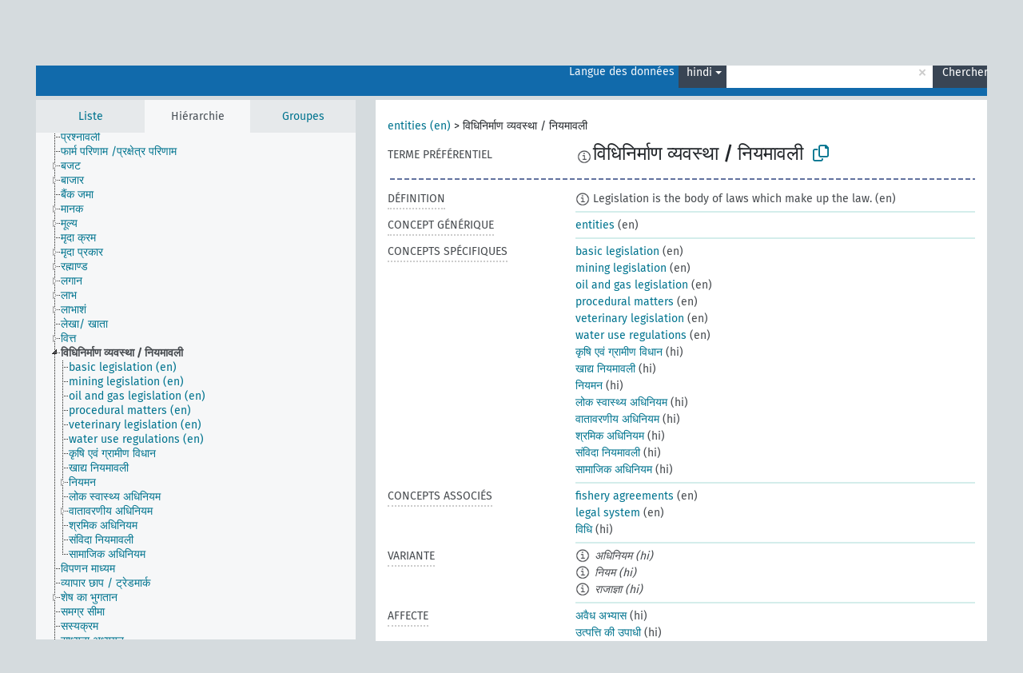

--- FILE ---
content_type: text/html; charset=UTF-8
request_url: https://agrovoc.fao.org/browse/agrovoc/fr/page/c_4253?clang=hi
body_size: 25967
content:
<!DOCTYPE html>
<html dir="ltr" lang="fr" prefix="og: https://ogp.me/ns#">
<head>
<base href="https://agrovoc.fao.org/browse/">
<link rel="shortcut icon" href="favicon.ico">
<meta http-equiv="X-UA-Compatible" content="IE=Edge">
<meta http-equiv="Content-Type" content="text/html; charset=UTF-8">
<meta name="viewport" content="width=device-width, initial-scale=1.0">
<meta name="format-detection" content="telephone=no">
<meta name="generator" content="Skosmos 2.18">
<meta name="title" content="विधिनिर्माण व्यवस्था / नियमावली - Agrovoc - AGROVOC">
<meta property="og:title" content="विधिनिर्माण व्यवस्था / नियमावली - Agrovoc - AGROVOC">
<meta name="description" content="Concept विधिनिर्माण व्यवस्था / नियमावली in vocabulary ">
<meta property="og:description" content="Concept विधिनिर्माण व्यवस्था / नियमावली in vocabulary ">
<link rel="canonical" href="https://agrovoc.fao.org/browse/agrovoc/fr/page/c_4253?clang=hi">
<meta property="og:url" content="https://agrovoc.fao.org/browse/agrovoc/fr/page/c_4253?clang=hi">
<meta property="og:type" content="website">
<meta property="og:site_name" content="AGROVOC">
<link href="vendor/twbs/bootstrap/dist/css/bootstrap.min.css" media="screen, print" rel="stylesheet" type="text/css">
<link href="vendor/vakata/jstree/dist/themes/default/style.min.css" media="screen, print" rel="stylesheet" type="text/css">
<link href="vendor/davidstutz/bootstrap-multiselect/dist/css/bootstrap-multiselect.min.css" media="screen, print" rel="stylesheet" type="text/css">
<link href="resource/css/fira.css" media="screen, print" rel="stylesheet" type="text/css">
<link href="resource/fontawesome/css/fontawesome.css" media="screen, print" rel="stylesheet" type="text/css">
<link href="resource/fontawesome/css/regular.css" media="screen, print" rel="stylesheet" type="text/css">
<link href="resource/fontawesome/css/solid.css" media="screen, print" rel="stylesheet" type="text/css">
<link href="resource/css/styles.css" media="screen, print" rel="stylesheet" type="text/css">
<link href="resource/css/fao.css" media="screen, print" rel="stylesheet" type="text/css">

<title>विधिनिर्माण व्यवस्था / नियमावली - Agrovoc - AGROVOC</title>
</head>
<body class="vocab-agrovoc">
  <noscript>
    <strong>Nous sommes désolés mais Skosmos ne fonctionne pas correctement sans Javascript. Merci de l'activer pour poursuivre.</strong>
  </noscript>
  <a id="skiptocontent" href="agrovoc/fr/page/c_4253?clang=hi#maincontent">Passer au contenu principal</a>
  <div class="topbar-container topbar-white">
    <div class="topbar topbar-white">
      <div id="topbar-service-helper">
<a  class="service-fr" href="fr/?clang=hi"><h1 id="service-name">Skosmos</h1></a>
</div>
<div id="topbar-language-navigation">
<div id="language" class="dropdown"><span class="navigation-font">|</span>
  <span class="navigation-font">Langue de navigation:</span>
  <button type="button" class="btn btn-default dropdown-toggle navigation-font" data-bs-toggle="dropdown">français<span class="caret"></span></button>
  <ul class="dropdown-menu dropdown-menu-end">
      <li><a class="dropdown-item" id="language-ar" class="versal" href="agrovoc/ar/page/c_4253?clang=hi"> العربية</a></li>
        <li><a class="dropdown-item" id="language-en" class="versal" href="agrovoc/en/page/c_4253?clang=hi"> English</a></li>
        <li><a class="dropdown-item" id="language-es" class="versal" href="agrovoc/es/page/c_4253?clang=hi"> español</a></li>
            <li><a class="dropdown-item" id="language-ru" class="versal" href="agrovoc/ru/page/c_4253?clang=hi"> русский</a></li>
        <li><a class="dropdown-item" id="language-zh" class="versal" href="agrovoc/zh/page/c_4253?clang=hi"> 中文</a></li>
      </ul>
</div>
<div id="navigation">
         <a href="http://www.fao.org/agrovoc/" class="navigation-font"> AGROVOC </a>
     <a href="fr/about?clang=hi" id="navi2" class="navigation-font">
  À propos  </a>
  <a href="agrovoc/fr/feedback?clang=hi" id="navi3" class="navigation-font">
  Vos commentaires  </a>
  <span class="skosmos-tooltip-wrapper skosmos-tooltip t-bottom" id="navi4" tabindex="0" data-title="Passer le curseur sur un texte souligné en pointillé pour voir plus d'informations sur la propriété. &#xa; &#xa; Pour les recherches avec troncature, utilisez le symbole * , par exemple *animal ou *brevet*. La recherche utilise automatiquement une troncature en fin de mot, même sans le symbole de troncature : la recherche chat donnera donc les mêmes résultats que chat*.">
    <span class="navigation-font">Aide</span>
  </span>
</div>
</div>

<!-- top-bar ENDS HERE -->

    </div>
  </div>
    <div class="headerbar">
    <div class="header-row"><div class="headerbar-coloured"></div><div class="header-left">
  <h1><a href="agrovoc/fr/?clang=hi"></a></h1>
</div>
<div class="header-float">
      <h2 class="sr-only">Choisissez le vocabulaire dans lequel chercher</h2>
    <div class="search-vocab-text"><p>Langue des données</p></div>
    <form class="navbar-form" role="search" name="text-search" action="agrovoc/fr/search">
    <input style="display: none" name="clang" value="hi" id="lang-input">
    <div class="input-group">
      <div class="input-group-btn">
        <label class="sr-only" for="lang-dropdown-toggle">Langue du contenu et de la recherche</label>
        <button type="button" class="btn btn-default dropdown-toggle" data-bs-toggle="dropdown" aria-expanded="false" id="lang-dropdown-toggle">hindi<span class="caret"></span></button>
        <ul class="dropdown-menu" aria-labelledby="lang-dropdown-toggle">
                            <li><a class="dropdown-item" href="agrovoc/fr/page/c_4253?clang=de" class="lang-button" hreflang="de">allemand</a></li>
                    <li><a class="dropdown-item" href="agrovoc/fr/page/c_4253?clang=en" class="lang-button" hreflang="en">anglais</a></li>
                    <li><a class="dropdown-item" href="agrovoc/fr/page/c_4253?clang=ar" class="lang-button" hreflang="ar">arabe</a></li>
                    <li><a class="dropdown-item" href="agrovoc/fr/page/c_4253?clang=my" class="lang-button" hreflang="my">birman</a></li>
                    <li><a class="dropdown-item" href="agrovoc/fr/page/c_4253?clang=be" class="lang-button" hreflang="be">biélorusse</a></li>
                    <li><a class="dropdown-item" href="agrovoc/fr/page/c_4253?clang=ca" class="lang-button" hreflang="ca">catalan</a></li>
                    <li><a class="dropdown-item" href="agrovoc/fr/page/c_4253?clang=zh" class="lang-button" hreflang="zh">chinois</a></li>
                    <li><a class="dropdown-item" href="agrovoc/fr/page/c_4253?clang=ko" class="lang-button" hreflang="ko">coréen</a></li>
                    <li><a class="dropdown-item" href="agrovoc/fr/page/c_4253?clang=da" class="lang-button" hreflang="da">danois</a></li>
                    <li><a class="dropdown-item" href="agrovoc/fr/page/c_4253?clang=es" class="lang-button" hreflang="es">espagnol</a></li>
                    <li><a class="dropdown-item" href="agrovoc/fr/page/c_4253?clang=et" class="lang-button" hreflang="et">estonien</a></li>
                    <li><a class="dropdown-item" href="agrovoc/fr/page/c_4253?clang=fi" class="lang-button" hreflang="fi">finnois</a></li>
                    <li><a class="dropdown-item" href="agrovoc/fr/page/c_4253" class="lang-button" hreflang="fr">français</a></li>
                    <li><a class="dropdown-item" href="agrovoc/fr/page/c_4253?clang=el" class="lang-button" hreflang="el">grec</a></li>
                    <li><a class="dropdown-item" href="agrovoc/fr/page/c_4253?clang=ka" class="lang-button" hreflang="ka">géorgien</a></li>
                    <li><a class="dropdown-item" href="agrovoc/fr/page/c_4253?clang=hi" class="lang-button" hreflang="hi">hindi</a></li>
                    <li><a class="dropdown-item" href="agrovoc/fr/page/c_4253?clang=hu" class="lang-button" hreflang="hu">hongrois</a></li>
                    <li><a class="dropdown-item" href="agrovoc/fr/page/c_4253?clang=it" class="lang-button" hreflang="it">italien</a></li>
                    <li><a class="dropdown-item" href="agrovoc/fr/page/c_4253?clang=ja" class="lang-button" hreflang="ja">japonais</a></li>
                    <li><a class="dropdown-item" href="agrovoc/fr/page/c_4253?clang=km" class="lang-button" hreflang="km">khmer</a></li>
                    <li><a class="dropdown-item" href="agrovoc/fr/page/c_4253?clang=lo" class="lang-button" hreflang="lo">lao</a></li>
                    <li><a class="dropdown-item" href="agrovoc/fr/page/c_4253?clang=la" class="lang-button" hreflang="la">latin</a></li>
                    <li><a class="dropdown-item" href="agrovoc/fr/page/c_4253?clang=ms" class="lang-button" hreflang="ms">malais</a></li>
                    <li><a class="dropdown-item" href="agrovoc/fr/page/c_4253?clang=nb" class="lang-button" hreflang="nb">norvégien bokmål</a></li>
                    <li><a class="dropdown-item" href="agrovoc/fr/page/c_4253?clang=nn" class="lang-button" hreflang="nn">norvégien nynorsk</a></li>
                    <li><a class="dropdown-item" href="agrovoc/fr/page/c_4253?clang=nl" class="lang-button" hreflang="nl">néerlandais</a></li>
                    <li><a class="dropdown-item" href="agrovoc/fr/page/c_4253?clang=fa" class="lang-button" hreflang="fa">persan</a></li>
                    <li><a class="dropdown-item" href="agrovoc/fr/page/c_4253?clang=pl" class="lang-button" hreflang="pl">polonais</a></li>
                    <li><a class="dropdown-item" href="agrovoc/fr/page/c_4253?clang=pt" class="lang-button" hreflang="pt">portugais</a></li>
                    <li><a class="dropdown-item" href="agrovoc/fr/page/c_4253?clang=pt-BR" class="lang-button" hreflang="pt-BR">portugais (Brésil)</a></li>
                    <li><a class="dropdown-item" href="agrovoc/fr/page/c_4253?clang=ro" class="lang-button" hreflang="ro">roumain</a></li>
                    <li><a class="dropdown-item" href="agrovoc/fr/page/c_4253?clang=ru" class="lang-button" hreflang="ru">russe</a></li>
                    <li><a class="dropdown-item" href="agrovoc/fr/page/c_4253?clang=sr" class="lang-button" hreflang="sr">serbe</a></li>
                    <li><a class="dropdown-item" href="agrovoc/fr/page/c_4253?clang=sk" class="lang-button" hreflang="sk">slovaque</a></li>
                    <li><a class="dropdown-item" href="agrovoc/fr/page/c_4253?clang=sv" class="lang-button" hreflang="sv">suédois</a></li>
                    <li><a class="dropdown-item" href="agrovoc/fr/page/c_4253?clang=sw" class="lang-button" hreflang="sw">swahili</a></li>
                    <li><a class="dropdown-item" href="agrovoc/fr/page/c_4253?clang=cs" class="lang-button" hreflang="cs">tchèque</a></li>
                    <li><a class="dropdown-item" href="agrovoc/fr/page/c_4253?clang=th" class="lang-button" hreflang="th">thaï</a></li>
                    <li><a class="dropdown-item" href="agrovoc/fr/page/c_4253?clang=tr" class="lang-button" hreflang="tr">turc</a></li>
                    <li><a class="dropdown-item" href="agrovoc/fr/page/c_4253?clang=te" class="lang-button" hreflang="te">télougou</a></li>
                    <li><a class="dropdown-item" href="agrovoc/fr/page/c_4253?clang=uk" class="lang-button" hreflang="uk">ukrainien</a></li>
                    <li><a class="dropdown-item" href="agrovoc/fr/page/c_4253?clang=vi" class="lang-button" hreflang="vi">vietnamien</a></li>
                            <li>
            <a class="dropdown-item" href="agrovoc/fr/page/c_4253?clang=hi&amp;anylang=on"
              class="lang-button" id="lang-button-all">Toutes les langues</a>
            <input name="anylang" type="checkbox">
          </li>
        </ul>
      </div><!-- /btn-group -->
      <label class="sr-only" for="search-field">Entrez votre terme de recherche</label>
      <input id="search-field" type="text" class="form-control" name="q" value="">
      <div class="input-group-btn">
        <label class="sr-only" for="search-all-button">Lancer la recherche</label>
        <button id="search-all-button" type="submit" class="btn btn-primary">Chercher</button>
      </div>
    </div>
      </form>
</div>
</div>  </div>
    <div class="main-container">
        <div id="sidebar">
          <div class="sidebar-buttons">
                <h2 class="sr-only">Sidebar listing: list and traverse vocabulary contents by a criterion</h2>
        <ul class="nav nav-tabs">
                                      <h3 class="sr-only">Lister les concepts du vocabulaire par ordre alphabétique</h3>
                    <li id="alpha" class="nav-item"><a class="nav-link" href="agrovoc/fr/index?clang=hi">Liste</a></li>
                                                  <h3 class="sr-only">Lister les concepts du vocabulaire par ordre hiérarchique</h3>
                    <li id="hierarchy" class="nav-item">
            <a class="nav-link active" href="#" id="hier-trigger"
                        >Hiérarchie            </a>
          </li>
                              <h3 class="sr-only">Lister les groupes et concepts du vocabulaire par ordre hiérarchique</h3>
          <li id="groups" class="nav-item"><a class="nav-link" href="agrovoc/fr/groups?clang=hi">Groupes</a></li>
                                      </ul>
      </div>
      
            <h4 class="sr-only">Liste des concepts du vocabulaire par ordre alphabétique</h4>
            <div class="sidebar-grey  concept-hierarchy">
        <div id="alphabetical-menu">
                  </div>
              </div>
        </div>
    
            <main id="maincontent" tabindex="-1">
            <div class="content">
        <div id="content-top"></div>
                     <h2 class="sr-only">Concept information</h2>
            <div class="concept-info">
      <div class="concept-main">
              <div class="row">
                                      <div class="crumb-path">
                        <a class="propertyvalue bread-crumb" href="agrovoc/fr/page/c_330892?clang=hi">entities (en)</a><span class="bread-crumb"> > </span>
                                                <span class="bread-crumb propertylabel-pink">विधिनिर्माण व्यवस्था / नियमावली</span>
                                                </div>
                          </div>
            <div class="row property prop-preflabel"><div class="property-label property-label-pref"><h3 class="versal">
                                      Terme préférentiel
                      </h3></div><div class="property-value-column"><span class="reified-property-value xl-pref-label tooltip-html"><img src="resource/pics/about.png"><div class="reified-tooltip tooltip-html-content"><p><span class="tooltip-prop">void:inDataset</span>:
                <span class="versal">http://aims.fao.org/aos/agrovoc/void.ttl#Agrovoc</span></p><p><span class="tooltip-prop">Date de création</span>:
                <span class="versal">1981-01-09T00:00:00Z</span></p><p><span class="tooltip-prop">skos:notation</span>:
                <span class="versal">4253</span></p></div></span><span class="prefLabel" id="pref-label">विधिनिर्माण व्यवस्था / नियमावली</span>
                &nbsp;
        <button type="button" data-bs-toggle="tooltip" data-bs-placement="button" title="Copy to clipboard" class="btn btn-default btn-xs copy-clipboard" for="#pref-label"><span class="fa-regular fa-copy"></span></button></div><div class="col-md-12"><div class="preflabel-spacer"></div></div></div>
                       <div class="row property prop-skos_definition">
          <div class="property-label">
            <h3 class="versal               property-click skosmos-tooltip-wrapper skosmos-tooltip t-top" data-title="Une explication du sens précis de ce concept
              ">
                              Définition
                          </h3>
          </div>
          <div class="property-value-column"><div class="property-value-wrapper">
                <ul>
                     <li>
                                                                            <span class="versal reified-property-value tooltip-html">
                  <img alt="Information" src="resource/pics/about.png"> Legislation is the body of laws which make up the law.
                  <div class="reified-tooltip tooltip-html-content"><p><span class="tooltip-prop">Date de création</span>: <a href="">5/21/20</a></p></div>
                </span>
                                                <span class="versal"> (en)</span>                                                      </li>
                </ul>
                </div></div></div>
                               <div class="row property prop-skos_broader">
          <div class="property-label">
            <h3 class="versal               property-click skosmos-tooltip-wrapper skosmos-tooltip t-top" data-title="Concept générique (TG)
              ">
                              Concept générique
                          </h3>
          </div>
          <div class="property-value-column"><div class="property-value-wrapper">
                <ul>
                     <li>
                                                                               <a href="agrovoc/fr/page/c_330892?clang=hi"> entities</a>
                                                <span class="versal"> (en)</span>                                                      </li>
                </ul>
                </div></div></div>
                               <div class="row property prop-skos_narrower">
          <div class="property-label">
            <h3 class="versal               property-click skosmos-tooltip-wrapper skosmos-tooltip t-top" data-title="Concepts spécifiques (TS).
              ">
                              Concepts spécifiques
                          </h3>
          </div>
          <div class="property-value-column"><div class="property-value-wrapper">
                <ul>
                     <li>
                                                                               <a href="agrovoc/fr/page/c_bab43224?clang=hi"> basic legislation</a>
                                                <span class="versal"> (en)</span>                                                      </li>
                     <li>
                                                                               <a href="agrovoc/fr/page/c_9c415346?clang=hi"> mining legislation</a>
                                                <span class="versal"> (en)</span>                                                      </li>
                     <li>
                                                                               <a href="agrovoc/fr/page/c_cc6b3be4?clang=hi"> oil and gas legislation</a>
                                                <span class="versal"> (en)</span>                                                      </li>
                     <li>
                                                                               <a href="agrovoc/fr/page/c_423cd582?clang=hi"> procedural matters</a>
                                                <span class="versal"> (en)</span>                                                      </li>
                     <li>
                                                                               <a href="agrovoc/fr/page/c_e6b0f67e?clang=hi"> veterinary legislation</a>
                                                <span class="versal"> (en)</span>                                                      </li>
                     <li>
                                                                               <a href="agrovoc/fr/page/c_8fc1df3b?clang=hi"> water use regulations</a>
                                                <span class="versal"> (en)</span>                                                      </li>
                     <li>
                                                                               <a href="agrovoc/fr/page/c_28633?clang=hi"> कृषि एवं ग्रामीण विधान</a>
                                                <span class="versal"> (hi)</span>                                                      </li>
                     <li>
                                                                               <a href="agrovoc/fr/page/c_28695?clang=hi"> खाद्य नियमावली</a>
                                                <span class="versal"> (hi)</span>                                                      </li>
                     <li>
                                                                               <a href="agrovoc/fr/page/c_6493?clang=hi"> नियमन</a>
                                                <span class="versal"> (hi)</span>                                                      </li>
                     <li>
                                                                               <a href="agrovoc/fr/page/c_28754?clang=hi"> लोक स्वास्थ्य अधिनियम</a>
                                                <span class="versal"> (hi)</span>                                                      </li>
                     <li>
                                                                               <a href="agrovoc/fr/page/c_36263?clang=hi"> वातावरणीय अधिनियम</a>
                                                <span class="versal"> (hi)</span>                                                      </li>
                     <li>
                                                                               <a href="agrovoc/fr/page/c_28712?clang=hi"> श्रमिक अधिनियम</a>
                                                <span class="versal"> (hi)</span>                                                      </li>
                     <li>
                                                                               <a href="agrovoc/fr/page/c_28849?clang=hi"> संविदा नियमावली</a>
                                                <span class="versal"> (hi)</span>                                                      </li>
                     <li>
                                                                               <a href="agrovoc/fr/page/c_28769?clang=hi"> सामाजिक अधिनियम</a>
                                                <span class="versal"> (hi)</span>                                                      </li>
                </ul>
                </div></div></div>
                               <div class="row property prop-skos_related">
          <div class="property-label">
            <h3 class="versal               property-click skosmos-tooltip-wrapper skosmos-tooltip t-top" data-title="Concepts associés (TA, related)
              ">
                              Concepts associés
                          </h3>
          </div>
          <div class="property-value-column"><div class="property-value-wrapper">
                <ul>
                     <li>
                                                                               <a href="agrovoc/fr/page/c_9fce3db2?clang=hi"> fishery agreements</a>
                                                <span class="versal"> (en)</span>                                                      </li>
                     <li>
                                                                               <a href="agrovoc/fr/page/c_d037b8a9?clang=hi"> legal system</a>
                                                <span class="versal"> (en)</span>                                                      </li>
                     <li>
                                                                               <a href="agrovoc/fr/page/c_12106?clang=hi"> विधि</a>
                                                <span class="versal"> (hi)</span>                                                      </li>
                </ul>
                </div></div></div>
                               <div class="row property prop-skos_altLabel">
          <div class="property-label">
            <h3 class="versal               property-click skosmos-tooltip-wrapper skosmos-tooltip t-top" data-title="Synonymes pour le concept.
              ">
                              Variante
                          </h3>
          </div>
          <div class="property-value-column"><div class="property-value-wrapper">
                <ul>
                     <li>
                                                                 <span class="reified-property-value xl-label tooltip-html">
                    <img alt="Information" src="resource/pics/about.png">
                    <div class="reified-tooltip tooltip-html-content">
                                          <p><span class="tooltip-prop">void:inDataset</span>:
                        <span class="versal">http://aims.fao.org/aos/agrovoc/void.ttl#Agrovoc</span>
                      </p>
                                          <p><span class="tooltip-prop">Date de création</span>:
                        <span class="versal">1981-01-26T00:00:00Z</span>
                      </p>
                                          <p><span class="tooltip-prop">skos:notation</span>:
                        <span class="versal">8612</span>
                      </p>
                                        </div>
                  </span>
                                    <span class="replaced">अधिनियम (hi)</span>
                                      </li>
                     <li>
                                                                 <span class="reified-property-value xl-label tooltip-html">
                    <img alt="Information" src="resource/pics/about.png">
                    <div class="reified-tooltip tooltip-html-content">
                                          <p><span class="tooltip-prop">void:inDataset</span>:
                        <span class="versal">http://aims.fao.org/aos/agrovoc/void.ttl#Agrovoc</span>
                      </p>
                                          <p><span class="tooltip-prop">Date de création</span>:
                        <span class="versal">1981-01-09T00:00:00Z</span>
                      </p>
                                          <p><span class="tooltip-prop">skos:notation</span>:
                        <span class="versal">4231</span>
                      </p>
                                        </div>
                  </span>
                                    <span class="replaced">नियम (hi)</span>
                                      </li>
                     <li>
                                                                 <span class="reified-property-value xl-label tooltip-html">
                    <img alt="Information" src="resource/pics/about.png">
                    <div class="reified-tooltip tooltip-html-content">
                                          <p><span class="tooltip-prop">void:inDataset</span>:
                        <span class="versal">http://aims.fao.org/aos/agrovoc/void.ttl#Agrovoc</span>
                      </p>
                                          <p><span class="tooltip-prop">Date de création</span>:
                        <span class="versal">1981-01-26T00:00:00Z</span>
                      </p>
                                          <p><span class="tooltip-prop">skos:notation</span>:
                        <span class="versal">10310</span>
                      </p>
                                        </div>
                  </span>
                                    <span class="replaced">राजाज्ञा (hi)</span>
                                      </li>
                </ul>
                </div></div></div>
                               <div class="row property prop-http___aims_fao_org_aos_agrontology_affects">
          <div class="property-label">
            <h3 class="versal               property-click skosmos-tooltip-wrapper skosmos-tooltip t-top" data-title="X &lt;affecte&gt; Y. L&#039;agent X agit sur l&#039;objet Y de telle sorte que Y change d&#039;état ou de localisation. Par exemple, &quot;tarissement&quot; &lt;affecte&gt; &quot;nappe souterraine&quot;,  &quot;dégât mécanique&quot; &lt;affecte&gt; &quot;aptitude au transport&quot;. Ne l&#039;utilisez pas pour des maladies ou des désordres : pour ceux-là, utilisez &lt;afflige/est affligé par&gt;.
              ">
                              Affecte
                          </h3>
          </div>
          <div class="property-value-column"><div class="property-value-wrapper">
                <ul>
                     <li>
                                                                               <a href="agrovoc/fr/page/c_15682?clang=hi"> अवैध अभ्यास</a>
                                                <span class="versal"> (hi)</span>                                                      </li>
                     <li>
                                                                               <a href="agrovoc/fr/page/c_34241?clang=hi"> उत्पत्ति की उपाधी</a>
                                                <span class="versal"> (hi)</span>                                                      </li>
                     <li>
                                                                               <a href="agrovoc/fr/page/c_28722?clang=hi"> कानूनी अधिकार</a>
                                                <span class="versal"> (hi)</span>                                                      </li>
                     <li>
                                                                               <a href="agrovoc/fr/page/c_6491?clang=hi"> पंजीकरण</a>
                                                <span class="versal"> (hi)</span>                                                      </li>
                </ul>
                </div></div></div>
                               <div class="row property prop-http___aims_fao_org_aos_agrontology_isIncludedIn">
          <div class="property-label">
            <h3 class="versal               property-click skosmos-tooltip-wrapper skosmos-tooltip t-top" data-title="X &lt;est inclus dans&gt;  Y. X est une entité qui inclut l&#039;élément Y. Par exemple, &quot;écornage&quot; &lt;est inclus dans&gt; &quot;méthode d&#039;élevage&quot;, &quot;analyse microbiologique&quot; &lt;est inclus dans&gt; &quot;analyse de l&#039;eau&quot;.
              ">
                              Est inclus dans
                          </h3>
          </div>
          <div class="property-value-column"><div class="property-value-wrapper">
                <ul>
                     <li>
                                                                               <a href="agrovoc/fr/page/c_3ef81e0e?clang=hi"> source of law</a>
                                                <span class="versal"> (en)</span>                                                      </li>
                     <li>
                                                                               <a href="agrovoc/fr/page/c_37922?clang=hi"> पादप आरोग्यकर कारक</a>
                                                <span class="versal"> (hi)</span>                                                      </li>
                     <li>
                                                                               <a href="agrovoc/fr/page/c_6402?clang=hi"> संगरोध</a>
                                                <span class="versal"> (hi)</span>                                                      </li>
                </ul>
                </div></div></div>
                               <div class="row property prop-http___aims_fao_org_aos_agrontology_isUsedIn">
          <div class="property-label">
            <h3 class="versal               property-click skosmos-tooltip-wrapper skosmos-tooltip t-top" data-title="X &lt;est utilisé dans&gt; Y.  X est habituellement utilisé dans Y, il est normal d&#039;utiliser X dans la pratique de Y. Par exemple, &quot;phéromone&quot; &lt;est utilisé dans&gt; &quot;piège à base de phéromones&quot;, &quot;train&quot; &lt;est utilisé dans&gt; &quot;transport ferroviaire&quot;.
              ">
                              Est utilisé dans
                          </h3>
          </div>
          <div class="property-value-column"><div class="property-value-wrapper">
                <ul>
                     <li>
                                                                               <a href="agrovoc/fr/page/c_49916?clang=hi"> European Commission</a>
                                                <span class="versal"> (en)</span>                                                      </li>
                </ul>
                </div></div></div>
                                <div class="row property prop-other-languages">
        <div class="property-label"><h3 class="versal property-click skosmos-tooltip-wrapper skosmos-tooltip t-top" data-title="Termes du concept dans d'autres langues." >Traductions</h3></div>
        <div class="property-value-column">
          <div class="property-value-wrapper">
            <ul>
                                          <li class="row other-languages first-of-language">
                <div class="col-6 versal versal-pref">
                                    <span class="reified-property-value xl-label tooltip-html">
                    <img alt="Information" src="resource/pics/about.png">
                    <div class="reified-tooltip tooltip-html-content">
                                                              <p><span class="tooltip-prop">void:inDataset</span>:
                        <span class="versal">http://aims.fao.org/aos/agrovoc/void.ttl#Agrovoc</span>
                      </p>
                                                                                  <p><span class="tooltip-prop">Date de création</span>:
                        <span class="versal">1996-12-24T00:00:00Z</span>
                      </p>
                                                                                  <p><span class="tooltip-prop">skos:notation</span>:
                        <span class="versal">4253</span>
                      </p>
                                                            </div>
                  </span>
                                                      <a href='agrovoc/fr/page/c_4253?clang=de' hreflang='de'>Gesetzgebung</a>
                                  </div>
                <div class="col-6 versal"><p>allemand</p></div>
              </li>
                            <li class="row other-languages">
                <div class="col-6 versal replaced">
                                    <span class="reified-property-value xl-label tooltip-html">
                    <img alt="Information" src="resource/pics/about.png">
                    <div class="reified-tooltip tooltip-html-content">
                                                              <p><span class="tooltip-prop">void:inDataset</span>:
                        <span class="versal">http://aims.fao.org/aos/agrovoc/void.ttl#Agrovoc</span>
                      </p>
                                                                                  <p><span class="tooltip-prop">Date de création</span>:
                        <span class="versal">1997-03-12T00:00:00Z</span>
                      </p>
                                                                                  <p><span class="tooltip-prop">skos:notation</span>:
                        <span class="versal">10310</span>
                      </p>
                                                            </div>
                  </span>
                                    Dekret
                                  </div>
                <div class="col-6 versal"></div>
              </li>
                            <li class="row other-languages">
                <div class="col-6 versal replaced">
                                    <span class="reified-property-value xl-label tooltip-html">
                    <img alt="Information" src="resource/pics/about.png">
                    <div class="reified-tooltip tooltip-html-content">
                                                              <p><span class="tooltip-prop">void:inDataset</span>:
                        <span class="versal">http://aims.fao.org/aos/agrovoc/void.ttl#Agrovoc</span>
                      </p>
                                                                                  <p><span class="tooltip-prop">Date de création</span>:
                        <span class="versal">1997-03-11T00:00:00Z</span>
                      </p>
                                                                                  <p><span class="tooltip-prop">skos:notation</span>:
                        <span class="versal">4231</span>
                      </p>
                                                            </div>
                  </span>
                                    Gesetz
                                  </div>
                <div class="col-6 versal"></div>
              </li>
                                                        <li class="row other-languages first-of-language">
                <div class="col-6 versal versal-pref">
                                    <span class="reified-property-value xl-label tooltip-html">
                    <img alt="Information" src="resource/pics/about.png">
                    <div class="reified-tooltip tooltip-html-content">
                                                              <p><span class="tooltip-prop">void:inDataset</span>:
                        <span class="versal">http://aims.fao.org/aos/agrovoc/void.ttl#Agrovoc</span>
                      </p>
                                                                                  <p><span class="tooltip-prop">Date de création</span>:
                        <span class="versal">1981-01-09T00:00:00Z</span>
                      </p>
                                                                                  <p><span class="tooltip-prop">skos:notation</span>:
                        <span class="versal">4253</span>
                      </p>
                                                            </div>
                  </span>
                                                      <a href='agrovoc/fr/page/c_4253?clang=en' hreflang='en'>legislation</a>
                                  </div>
                <div class="col-6 versal"><p>anglais</p></div>
              </li>
                            <li class="row other-languages">
                <div class="col-6 versal replaced">
                                    <span class="reified-property-value xl-label tooltip-html">
                    <img alt="Information" src="resource/pics/about.png">
                    <div class="reified-tooltip tooltip-html-content">
                                                              <p><span class="tooltip-prop">void:inDataset</span>:
                        <span class="versal">http://aims.fao.org/aos/agrovoc/void.ttl#Agrovoc</span>
                      </p>
                                                                                  <p><span class="tooltip-prop">Date de création</span>:
                        <span class="versal">1981-01-26T00:00:00Z</span>
                      </p>
                                                                                  <p><span class="tooltip-prop">skos:notation</span>:
                        <span class="versal">8612</span>
                      </p>
                                                            </div>
                  </span>
                                    acts
                                  </div>
                <div class="col-6 versal"></div>
              </li>
                            <li class="row other-languages">
                <div class="col-6 versal replaced">
                                    <span class="reified-property-value xl-label tooltip-html">
                    <img alt="Information" src="resource/pics/about.png">
                    <div class="reified-tooltip tooltip-html-content">
                                                              <p><span class="tooltip-prop">void:inDataset</span>:
                        <span class="versal">http://aims.fao.org/aos/agrovoc/void.ttl#Agrovoc</span>
                      </p>
                                                                                  <p><span class="tooltip-prop">Date de création</span>:
                        <span class="versal">1981-01-26T00:00:00Z</span>
                      </p>
                                                                                  <p><span class="tooltip-prop">skos:notation</span>:
                        <span class="versal">10310</span>
                      </p>
                                                            </div>
                  </span>
                                    decrees
                                  </div>
                <div class="col-6 versal"></div>
              </li>
                            <li class="row other-languages">
                <div class="col-6 versal replaced">
                                    <span class="reified-property-value xl-label tooltip-html">
                    <img alt="Information" src="resource/pics/about.png">
                    <div class="reified-tooltip tooltip-html-content">
                                                              <p><span class="tooltip-prop">void:inDataset</span>:
                        <span class="versal">http://aims.fao.org/aos/agrovoc/void.ttl#Agrovoc</span>
                      </p>
                                                                                  <p><span class="tooltip-prop">Date de création</span>:
                        <span class="versal">1981-01-09T00:00:00Z</span>
                      </p>
                                                                                  <p><span class="tooltip-prop">skos:notation</span>:
                        <span class="versal">4231</span>
                      </p>
                                                            </div>
                  </span>
                                    laws
                                  </div>
                <div class="col-6 versal"></div>
              </li>
                                                        <li class="row other-languages first-of-language">
                <div class="col-6 versal versal-pref">
                                    <span class="reified-property-value xl-label tooltip-html">
                    <img alt="Information" src="resource/pics/about.png">
                    <div class="reified-tooltip tooltip-html-content">
                                                              <p><span class="tooltip-prop">void:inDataset</span>:
                        <span class="versal">http://aims.fao.org/aos/agrovoc/void.ttl#Agrovoc</span>
                      </p>
                                                                                  <p><span class="tooltip-prop">Date de création</span>:
                        <span class="versal">2002-12-12T00:00:00Z</span>
                      </p>
                                                                                  <p><span class="tooltip-prop">skos:notation</span>:
                        <span class="versal">4253</span>
                      </p>
                                                            </div>
                  </span>
                                                      <a href='agrovoc/fr/page/c_4253?clang=ar' hreflang='ar'>تشريع</a>
                                  </div>
                <div class="col-6 versal"><p>arabe</p></div>
              </li>
                                                        <li class="row other-languages first-of-language">
                <div class="col-6 versal versal-pref">
                                    <span class="reified-property-value xl-label tooltip-html">
                    <img alt="Information" src="resource/pics/about.png">
                    <div class="reified-tooltip tooltip-html-content">
                                                              <p><span class="tooltip-prop">void:inDataset</span>:
                        <span class="versal">http://aims.fao.org/aos/agrovoc/void.ttl#Agrovoc</span>
                      </p>
                                                                                  <p><span class="tooltip-prop">Date de création</span>:
                        <span class="versal">2002-12-12T00:00:00Z</span>
                      </p>
                                                                                  <p><span class="tooltip-prop">skos:notation</span>:
                        <span class="versal">4253</span>
                      </p>
                                                            </div>
                  </span>
                                                      <a href='agrovoc/fr/page/c_4253?clang=zh' hreflang='zh'>立法</a>
                                  </div>
                <div class="col-6 versal"><p>chinois</p></div>
              </li>
                            <li class="row other-languages">
                <div class="col-6 versal replaced">
                                    <span class="reified-property-value xl-label tooltip-html">
                    <img alt="Information" src="resource/pics/about.png">
                    <div class="reified-tooltip tooltip-html-content">
                                                              <p><span class="tooltip-prop">void:inDataset</span>:
                        <span class="versal">http://aims.fao.org/aos/agrovoc/void.ttl#Agrovoc</span>
                      </p>
                                                                                  <p><span class="tooltip-prop">Date de création</span>:
                        <span class="versal">2002-12-12T00:00:00Z</span>
                      </p>
                                                                                  <p><span class="tooltip-prop">skos:notation</span>:
                        <span class="versal">8612</span>
                      </p>
                                                            </div>
                  </span>
                                    法令
                                  </div>
                <div class="col-6 versal"></div>
              </li>
                            <li class="row other-languages">
                <div class="col-6 versal replaced">
                                    <span class="reified-property-value xl-label tooltip-html">
                    <img alt="Information" src="resource/pics/about.png">
                    <div class="reified-tooltip tooltip-html-content">
                                                              <p><span class="tooltip-prop">void:inDataset</span>:
                        <span class="versal">http://aims.fao.org/aos/agrovoc/void.ttl#Agrovoc</span>
                      </p>
                                                                                  <p><span class="tooltip-prop">Date de création</span>:
                        <span class="versal">2002-12-12T00:00:00Z</span>
                      </p>
                                                                                  <p><span class="tooltip-prop">skos:notation</span>:
                        <span class="versal">10310</span>
                      </p>
                                                            </div>
                  </span>
                                    政令
                                  </div>
                <div class="col-6 versal"></div>
              </li>
                                                        <li class="row other-languages first-of-language">
                <div class="col-6 versal versal-pref">
                                    <span class="reified-property-value xl-label tooltip-html">
                    <img alt="Information" src="resource/pics/about.png">
                    <div class="reified-tooltip tooltip-html-content">
                                                              <p><span class="tooltip-prop">void:inDataset</span>:
                        <span class="versal">http://aims.fao.org/aos/agrovoc/void.ttl#Agrovoc</span>
                      </p>
                                                                                  <p><span class="tooltip-prop">Date de création</span>:
                        <span class="versal">2009-12-02T00:00:00Z</span>
                      </p>
                                                                                  <p><span class="tooltip-prop">skos:notation</span>:
                        <span class="versal">4253</span>
                      </p>
                                                            </div>
                  </span>
                                                      <a href='agrovoc/fr/page/c_4253?clang=ko' hreflang='ko'>입법</a>
                                  </div>
                <div class="col-6 versal"><p>coréen</p></div>
              </li>
                            <li class="row other-languages">
                <div class="col-6 versal replaced">
                                    <span class="reified-property-value xl-label tooltip-html">
                    <img alt="Information" src="resource/pics/about.png">
                    <div class="reified-tooltip tooltip-html-content">
                                                              <p><span class="tooltip-prop">void:inDataset</span>:
                        <span class="versal">http://aims.fao.org/aos/agrovoc/void.ttl#Agrovoc</span>
                      </p>
                                                                                  <p><span class="tooltip-prop">Date de création</span>:
                        <span class="versal">2009-12-02T00:00:00Z</span>
                      </p>
                                                                                  <p><span class="tooltip-prop">skos:notation</span>:
                        <span class="versal">10310</span>
                      </p>
                                                            </div>
                  </span>
                                    명령
                                  </div>
                <div class="col-6 versal"></div>
              </li>
                            <li class="row other-languages">
                <div class="col-6 versal replaced">
                                    <span class="reified-property-value xl-label tooltip-html">
                    <img alt="Information" src="resource/pics/about.png">
                    <div class="reified-tooltip tooltip-html-content">
                                                              <p><span class="tooltip-prop">void:inDataset</span>:
                        <span class="versal">http://aims.fao.org/aos/agrovoc/void.ttl#Agrovoc</span>
                      </p>
                                                                                  <p><span class="tooltip-prop">Date de création</span>:
                        <span class="versal">2009-12-02T00:00:00Z</span>
                      </p>
                                                                                  <p><span class="tooltip-prop">skos:notation</span>:
                        <span class="versal">4231</span>
                      </p>
                                                            </div>
                  </span>
                                    법
                                  </div>
                <div class="col-6 versal"></div>
              </li>
                                                        <li class="row other-languages first-of-language">
                <div class="col-6 versal versal-pref">
                                    <span class="reified-property-value xl-label tooltip-html">
                    <img alt="Information" src="resource/pics/about.png">
                    <div class="reified-tooltip tooltip-html-content">
                                                              <p><span class="tooltip-prop">void:inDataset</span>:
                        <span class="versal">http://aims.fao.org/aos/agrovoc/void.ttl#Agrovoc</span>
                      </p>
                                                                                  <p><span class="tooltip-prop">Date de création</span>:
                        <span class="versal">1981-01-23T00:00:00Z</span>
                      </p>
                                                                                  <p><span class="tooltip-prop">skos:notation</span>:
                        <span class="versal">4253</span>
                      </p>
                                                            </div>
                  </span>
                                                      <a href='agrovoc/fr/page/c_4253?clang=es' hreflang='es'>Legislación</a>
                                  </div>
                <div class="col-6 versal"><p>espagnol</p></div>
              </li>
                            <li class="row other-languages">
                <div class="col-6 versal replaced">
                                    <span class="reified-property-value xl-label tooltip-html">
                    <img alt="Information" src="resource/pics/about.png">
                    <div class="reified-tooltip tooltip-html-content">
                                                              <p><span class="tooltip-prop">void:inDataset</span>:
                        <span class="versal">http://aims.fao.org/aos/agrovoc/void.ttl#Agrovoc</span>
                      </p>
                                                                                  <p><span class="tooltip-prop">Date de création</span>:
                        <span class="versal">1987-01-22T00:00:00Z</span>
                      </p>
                                                                                  <p><span class="tooltip-prop">skos:notation</span>:
                        <span class="versal">10310</span>
                      </p>
                                                            </div>
                  </span>
                                    Decretos
                                  </div>
                <div class="col-6 versal"></div>
              </li>
                            <li class="row other-languages">
                <div class="col-6 versal replaced">
                                    <span class="reified-property-value xl-label tooltip-html">
                    <img alt="Information" src="resource/pics/about.png">
                    <div class="reified-tooltip tooltip-html-content">
                                                              <p><span class="tooltip-prop">void:inDataset</span>:
                        <span class="versal">http://aims.fao.org/aos/agrovoc/void.ttl#Agrovoc</span>
                      </p>
                                                                                  <p><span class="tooltip-prop">Date de création</span>:
                        <span class="versal">1981-01-23T00:00:00Z</span>
                      </p>
                                                                                  <p><span class="tooltip-prop">skos:notation</span>:
                        <span class="versal">4231</span>
                      </p>
                                                            </div>
                  </span>
                                    Leyes
                                  </div>
                <div class="col-6 versal"></div>
              </li>
                                                        <li class="row other-languages first-of-language">
                <div class="col-6 versal versal-pref">
                                    <span class="reified-property-value xl-label tooltip-html">
                    <img alt="Information" src="resource/pics/about.png">
                    <div class="reified-tooltip tooltip-html-content">
                                                              <p><span class="tooltip-prop">void:inDataset</span>:
                        <span class="versal">http://aims.fao.org/aos/agrovoc/void.ttl#Agrovoc</span>
                      </p>
                                                                                  <p><span class="tooltip-prop">Date de création</span>:
                        <span class="versal">1981-01-21T00:00:00Z</span>
                      </p>
                                                                                  <p><span class="tooltip-prop">Date de dernière modification</span>:
                        <span class="versal">2021-05-24T17:34:42Z</span>
                      </p>
                                                                                  <p><span class="tooltip-prop">skos:notation</span>:
                        <span class="versal">4253</span>
                      </p>
                                                            </div>
                  </span>
                                                      <a href='agrovoc/fr/page/c_4253' hreflang='fr'>législation</a>
                                  </div>
                <div class="col-6 versal"><p>français</p></div>
              </li>
                            <li class="row other-languages">
                <div class="col-6 versal replaced">
                                    <span class="reified-property-value xl-label tooltip-html">
                    <img alt="Information" src="resource/pics/about.png">
                    <div class="reified-tooltip tooltip-html-content">
                                                              <p><span class="tooltip-prop">void:inDataset</span>:
                        <span class="versal">http://aims.fao.org/aos/agrovoc/void.ttl#Agrovoc</span>
                      </p>
                                                                                  <p><span class="tooltip-prop">Date de création</span>:
                        <span class="versal">1987-01-22T00:00:00Z</span>
                      </p>
                                                                                  <p><span class="tooltip-prop">Date de dernière modification</span>:
                        <span class="versal">2021-05-24T17:34:42Z</span>
                      </p>
                                                                                  <p><span class="tooltip-prop">skos:notation</span>:
                        <span class="versal">10310</span>
                      </p>
                                                            </div>
                  </span>
                                    décret
                                  </div>
                <div class="col-6 versal"></div>
              </li>
                            <li class="row other-languages">
                <div class="col-6 versal replaced">
                                    <span class="reified-property-value xl-label tooltip-html">
                    <img alt="Information" src="resource/pics/about.png">
                    <div class="reified-tooltip tooltip-html-content">
                                                              <p><span class="tooltip-prop">void:inDataset</span>:
                        <span class="versal">http://aims.fao.org/aos/agrovoc/void.ttl#Agrovoc</span>
                      </p>
                                                                                  <p><span class="tooltip-prop">Date de création</span>:
                        <span class="versal">1981-01-21T00:00:00Z</span>
                      </p>
                                                                                  <p><span class="tooltip-prop">Date de dernière modification</span>:
                        <span class="versal">2021-05-24T17:34:42Z</span>
                      </p>
                                                                                  <p><span class="tooltip-prop">skos:notation</span>:
                        <span class="versal">4231</span>
                      </p>
                                                            </div>
                  </span>
                                    loi
                                  </div>
                <div class="col-6 versal"></div>
              </li>
                                                        <li class="row other-languages first-of-language">
                <div class="col-6 versal versal-pref">
                                    <span class="reified-property-value xl-label tooltip-html">
                    <img alt="Information" src="resource/pics/about.png">
                    <div class="reified-tooltip tooltip-html-content">
                                                              <p><span class="tooltip-prop">void:inDataset</span>:
                        <span class="versal">http://aims.fao.org/aos/agrovoc/void.ttl#Agrovoc</span>
                      </p>
                                                                                  <p><span class="tooltip-prop">Date de création</span>:
                        <span class="versal">2020-10-13T08:25:34</span>
                      </p>
                                                                                  <p><span class="tooltip-prop">skos:notation</span>:
                        <span class="versal">4253</span>
                      </p>
                                                            </div>
                  </span>
                                                      <a href='agrovoc/fr/page/c_4253?clang=ka' hreflang='ka'>კანონმდებლობა</a>
                                  </div>
                <div class="col-6 versal"><p>géorgien</p></div>
              </li>
                            <li class="row other-languages">
                <div class="col-6 versal replaced">
                                    <span class="reified-property-value xl-label tooltip-html">
                    <img alt="Information" src="resource/pics/about.png">
                    <div class="reified-tooltip tooltip-html-content">
                                                              <p><span class="tooltip-prop">void:inDataset</span>:
                        <span class="versal">http://aims.fao.org/aos/agrovoc/void.ttl#Agrovoc</span>
                      </p>
                                                                                  <p><span class="tooltip-prop">Date de création</span>:
                        <span class="versal">2020-10-13T08:26:41</span>
                      </p>
                                                                                  <p><span class="tooltip-prop">skos:notation</span>:
                        <span class="versal">cf362ecd</span>
                      </p>
                                                            </div>
                  </span>
                                    დეკრეტი
                                  </div>
                <div class="col-6 versal"></div>
              </li>
                            <li class="row other-languages">
                <div class="col-6 versal replaced">
                                    <span class="reified-property-value xl-label tooltip-html">
                    <img alt="Information" src="resource/pics/about.png">
                    <div class="reified-tooltip tooltip-html-content">
                                                              <p><span class="tooltip-prop">void:inDataset</span>:
                        <span class="versal">http://aims.fao.org/aos/agrovoc/void.ttl#Agrovoc</span>
                      </p>
                                                                                  <p><span class="tooltip-prop">Date de création</span>:
                        <span class="versal">2020-10-13T08:26:23</span>
                      </p>
                                                                                  <p><span class="tooltip-prop">skos:notation</span>:
                        <span class="versal">496f77da</span>
                      </p>
                                                            </div>
                  </span>
                                    კანონი
                                  </div>
                <div class="col-6 versal"></div>
              </li>
                            <li class="row other-languages">
                <div class="col-6 versal replaced">
                                    <span class="reified-property-value xl-label tooltip-html">
                    <img alt="Information" src="resource/pics/about.png">
                    <div class="reified-tooltip tooltip-html-content">
                                                              <p><span class="tooltip-prop">void:inDataset</span>:
                        <span class="versal">http://aims.fao.org/aos/agrovoc/void.ttl#Agrovoc</span>
                      </p>
                                                                                  <p><span class="tooltip-prop">Date de création</span>:
                        <span class="versal">2020-10-13T08:26:05</span>
                      </p>
                                                                                  <p><span class="tooltip-prop">skos:notation</span>:
                        <span class="versal">e34decc1</span>
                      </p>
                                                            </div>
                  </span>
                                    საკანონმდებლო აქტი
                                  </div>
                <div class="col-6 versal"></div>
              </li>
                                                        <li class="row other-languages first-of-language">
                <div class="col-6 versal versal-pref">
                                    <span class="reified-property-value xl-label tooltip-html">
                    <img alt="Information" src="resource/pics/about.png">
                    <div class="reified-tooltip tooltip-html-content">
                                                              <p><span class="tooltip-prop">void:inDataset</span>:
                        <span class="versal">http://aims.fao.org/aos/agrovoc/void.ttl#Agrovoc</span>
                      </p>
                                                                                  <p><span class="tooltip-prop">Date de création</span>:
                        <span class="versal">2006-12-06T00:00:00Z</span>
                      </p>
                                                                                  <p><span class="tooltip-prop">skos:notation</span>:
                        <span class="versal">4253</span>
                      </p>
                                                            </div>
                  </span>
                                                      <a href='agrovoc/fr/page/c_4253?clang=hu' hreflang='hu'>törvényhozás</a>
                                  </div>
                <div class="col-6 versal"><p>hongrois</p></div>
              </li>
                            <li class="row other-languages">
                <div class="col-6 versal replaced">
                                    <span class="reified-property-value xl-label tooltip-html">
                    <img alt="Information" src="resource/pics/about.png">
                    <div class="reified-tooltip tooltip-html-content">
                                                              <p><span class="tooltip-prop">void:inDataset</span>:
                        <span class="versal">http://aims.fao.org/aos/agrovoc/void.ttl#Agrovoc</span>
                      </p>
                                                                                  <p><span class="tooltip-prop">Date de création</span>:
                        <span class="versal">2006-12-06T00:00:00Z</span>
                      </p>
                                                                                  <p><span class="tooltip-prop">skos:notation</span>:
                        <span class="versal">4231</span>
                      </p>
                                                            </div>
                  </span>
                                    jogszabály
                                  </div>
                <div class="col-6 versal"></div>
              </li>
                            <li class="row other-languages">
                <div class="col-6 versal replaced">
                                    <span class="reified-property-value xl-label tooltip-html">
                    <img alt="Information" src="resource/pics/about.png">
                    <div class="reified-tooltip tooltip-html-content">
                                                              <p><span class="tooltip-prop">void:inDataset</span>:
                        <span class="versal">http://aims.fao.org/aos/agrovoc/void.ttl#Agrovoc</span>
                      </p>
                                                                                  <p><span class="tooltip-prop">Date de création</span>:
                        <span class="versal">2006-12-06T00:00:00Z</span>
                      </p>
                                                                                  <p><span class="tooltip-prop">skos:notation</span>:
                        <span class="versal">10310</span>
                      </p>
                                                            </div>
                  </span>
                                    rendelet
                                  </div>
                <div class="col-6 versal"></div>
              </li>
                            <li class="row other-languages">
                <div class="col-6 versal replaced">
                                    <span class="reified-property-value xl-label tooltip-html">
                    <img alt="Information" src="resource/pics/about.png">
                    <div class="reified-tooltip tooltip-html-content">
                                                              <p><span class="tooltip-prop">void:inDataset</span>:
                        <span class="versal">http://aims.fao.org/aos/agrovoc/void.ttl#Agrovoc</span>
                      </p>
                                                                                  <p><span class="tooltip-prop">Date de création</span>:
                        <span class="versal">2006-12-06T00:00:00Z</span>
                      </p>
                                                                                  <p><span class="tooltip-prop">skos:notation</span>:
                        <span class="versal">8612</span>
                      </p>
                                                            </div>
                  </span>
                                    törvény
                                  </div>
                <div class="col-6 versal"></div>
              </li>
                                                        <li class="row other-languages first-of-language">
                <div class="col-6 versal versal-pref">
                                    <span class="reified-property-value xl-label tooltip-html">
                    <img alt="Information" src="resource/pics/about.png">
                    <div class="reified-tooltip tooltip-html-content">
                                                              <p><span class="tooltip-prop">void:inDataset</span>:
                        <span class="versal">http://aims.fao.org/aos/agrovoc/void.ttl#Agrovoc</span>
                      </p>
                                                                                  <p><span class="tooltip-prop">Date de création</span>:
                        <span class="versal">2006-01-24T00:00:00Z</span>
                      </p>
                                                                                  <p><span class="tooltip-prop">skos:notation</span>:
                        <span class="versal">4253</span>
                      </p>
                                                            </div>
                  </span>
                                                      <a href='agrovoc/fr/page/c_4253?clang=it' hreflang='it'>Legislazione</a>
                                  </div>
                <div class="col-6 versal"><p>italien</p></div>
              </li>
                            <li class="row other-languages">
                <div class="col-6 versal replaced">
                                    <span class="reified-property-value xl-label tooltip-html">
                    <img alt="Information" src="resource/pics/about.png">
                    <div class="reified-tooltip tooltip-html-content">
                                                              <p><span class="tooltip-prop">void:inDataset</span>:
                        <span class="versal">http://aims.fao.org/aos/agrovoc/void.ttl#Agrovoc</span>
                      </p>
                                                                                  <p><span class="tooltip-prop">Date de création</span>:
                        <span class="versal">2006-12-27T00:00:00Z</span>
                      </p>
                                                                                  <p><span class="tooltip-prop">skos:notation</span>:
                        <span class="versal">8612</span>
                      </p>
                                                            </div>
                  </span>
                                    Atti legislativi
                                  </div>
                <div class="col-6 versal"></div>
              </li>
                            <li class="row other-languages">
                <div class="col-6 versal replaced">
                                    <span class="reified-property-value xl-label tooltip-html">
                    <img alt="Information" src="resource/pics/about.png">
                    <div class="reified-tooltip tooltip-html-content">
                                                              <p><span class="tooltip-prop">void:inDataset</span>:
                        <span class="versal">http://aims.fao.org/aos/agrovoc/void.ttl#Agrovoc</span>
                      </p>
                                                                                  <p><span class="tooltip-prop">Date de création</span>:
                        <span class="versal">2006-09-29T00:00:00Z</span>
                      </p>
                                                                                  <p><span class="tooltip-prop">skos:notation</span>:
                        <span class="versal">10310</span>
                      </p>
                                                            </div>
                  </span>
                                    Decreti
                                  </div>
                <div class="col-6 versal"></div>
              </li>
                            <li class="row other-languages">
                <div class="col-6 versal replaced">
                                    <span class="reified-property-value xl-label tooltip-html">
                    <img alt="Information" src="resource/pics/about.png">
                    <div class="reified-tooltip tooltip-html-content">
                                                              <p><span class="tooltip-prop">void:inDataset</span>:
                        <span class="versal">http://aims.fao.org/aos/agrovoc/void.ttl#Agrovoc</span>
                      </p>
                                                                                  <p><span class="tooltip-prop">Date de création</span>:
                        <span class="versal">2006-12-15T00:00:00Z</span>
                      </p>
                                                                                  <p><span class="tooltip-prop">skos:notation</span>:
                        <span class="versal">4231</span>
                      </p>
                                                            </div>
                  </span>
                                    Leggi
                                  </div>
                <div class="col-6 versal"></div>
              </li>
                                                        <li class="row other-languages first-of-language">
                <div class="col-6 versal versal-pref">
                                    <span class="reified-property-value xl-label tooltip-html">
                    <img alt="Information" src="resource/pics/about.png">
                    <div class="reified-tooltip tooltip-html-content">
                                                              <p><span class="tooltip-prop">void:inDataset</span>:
                        <span class="versal">http://aims.fao.org/aos/agrovoc/void.ttl#Agrovoc</span>
                      </p>
                                                                                  <p><span class="tooltip-prop">Date de création</span>:
                        <span class="versal">2005-08-09T00:00:00Z</span>
                      </p>
                                                                                  <p><span class="tooltip-prop">skos:notation</span>:
                        <span class="versal">4253</span>
                      </p>
                                                            </div>
                  </span>
                                                      <a href='agrovoc/fr/page/c_4253?clang=ja' hreflang='ja'>法律</a>
                                  </div>
                <div class="col-6 versal"><p>japonais</p></div>
              </li>
                            <li class="row other-languages">
                <div class="col-6 versal replaced">
                                    <span class="reified-property-value xl-label tooltip-html">
                    <img alt="Information" src="resource/pics/about.png">
                    <div class="reified-tooltip tooltip-html-content">
                                                              <p><span class="tooltip-prop">void:inDataset</span>:
                        <span class="versal">http://aims.fao.org/aos/agrovoc/void.ttl#Agrovoc</span>
                      </p>
                                                                                  <p><span class="tooltip-prop">Date de création</span>:
                        <span class="versal">2005-08-09T00:00:00Z</span>
                      </p>
                                                                                  <p><span class="tooltip-prop">skos:notation</span>:
                        <span class="versal">10310</span>
                      </p>
                                                            </div>
                  </span>
                                    法令
                                  </div>
                <div class="col-6 versal"></div>
              </li>
                                                        <li class="row other-languages first-of-language">
                <div class="col-6 versal versal-pref">
                                    <span class="reified-property-value xl-label tooltip-html">
                    <img alt="Information" src="resource/pics/about.png">
                    <div class="reified-tooltip tooltip-html-content">
                                                              <p><span class="tooltip-prop">void:inDataset</span>:
                        <span class="versal">http://aims.fao.org/aos/agrovoc/void.ttl#Agrovoc</span>
                      </p>
                                                                                  <p><span class="tooltip-prop">Date de création</span>:
                        <span class="versal">2005-12-16T00:00:00Z</span>
                      </p>
                                                                                  <p><span class="tooltip-prop">skos:notation</span>:
                        <span class="versal">4253</span>
                      </p>
                                                            </div>
                  </span>
                                                      <a href='agrovoc/fr/page/c_4253?clang=lo' hreflang='lo'>ການອອກກົດໝາຍ</a>
                                  </div>
                <div class="col-6 versal"><p>lao</p></div>
              </li>
                            <li class="row other-languages">
                <div class="col-6 versal replaced">
                                    <span class="reified-property-value xl-label tooltip-html">
                    <img alt="Information" src="resource/pics/about.png">
                    <div class="reified-tooltip tooltip-html-content">
                                                              <p><span class="tooltip-prop">void:inDataset</span>:
                        <span class="versal">http://aims.fao.org/aos/agrovoc/void.ttl#Agrovoc</span>
                      </p>
                                                                                  <p><span class="tooltip-prop">Date de création</span>:
                        <span class="versal">2005-12-16T00:00:00Z</span>
                      </p>
                                                                                  <p><span class="tooltip-prop">skos:notation</span>:
                        <span class="versal">10310</span>
                      </p>
                                                            </div>
                  </span>
                                    ຂໍ້ກຳນົດ
                                  </div>
                <div class="col-6 versal"></div>
              </li>
                            <li class="row other-languages">
                <div class="col-6 versal replaced">
                                    <span class="reified-property-value xl-label tooltip-html">
                    <img alt="Information" src="resource/pics/about.png">
                    <div class="reified-tooltip tooltip-html-content">
                                                              <p><span class="tooltip-prop">void:inDataset</span>:
                        <span class="versal">http://aims.fao.org/aos/agrovoc/void.ttl#Agrovoc</span>
                      </p>
                                                                                  <p><span class="tooltip-prop">Date de création</span>:
                        <span class="versal">2005-12-16T00:00:00Z</span>
                      </p>
                                                                                  <p><span class="tooltip-prop">skos:notation</span>:
                        <span class="versal">8612</span>
                      </p>
                                                            </div>
                  </span>
                                    ຄຳສັ່ງ
                                  </div>
                <div class="col-6 versal"></div>
              </li>
                                                        <li class="row other-languages first-of-language">
                <div class="col-6 versal versal-pref">
                                    <span class="reified-property-value xl-label tooltip-html">
                    <img alt="Information" src="resource/pics/about.png">
                    <div class="reified-tooltip tooltip-html-content">
                                                              <p><span class="tooltip-prop">void:inDataset</span>:
                        <span class="versal">http://aims.fao.org/aos/agrovoc/void.ttl#Agrovoc</span>
                      </p>
                                                                                  <p><span class="tooltip-prop">Date de création</span>:
                        <span class="versal">2007-04-20T00:00:00Z</span>
                      </p>
                                                                                  <p><span class="tooltip-prop">skos:notation</span>:
                        <span class="versal">4253</span>
                      </p>
                                                            </div>
                  </span>
                                                      <a href='agrovoc/fr/page/c_4253?clang=fa' hreflang='fa'>قانونگذاری</a>
                                  </div>
                <div class="col-6 versal"><p>persan</p></div>
              </li>
                            <li class="row other-languages">
                <div class="col-6 versal replaced">
                                    <span class="reified-property-value xl-label tooltip-html">
                    <img alt="Information" src="resource/pics/about.png">
                    <div class="reified-tooltip tooltip-html-content">
                                                              <p><span class="tooltip-prop">void:inDataset</span>:
                        <span class="versal">http://aims.fao.org/aos/agrovoc/void.ttl#Agrovoc</span>
                      </p>
                                                                                  <p><span class="tooltip-prop">Date de création</span>:
                        <span class="versal">2007-04-20T00:00:00Z</span>
                      </p>
                                                                                  <p><span class="tooltip-prop">skos:notation</span>:
                        <span class="versal">10310</span>
                      </p>
                                                            </div>
                  </span>
                                    احكام
                                  </div>
                <div class="col-6 versal"></div>
              </li>
                            <li class="row other-languages">
                <div class="col-6 versal replaced">
                                    <span class="reified-property-value xl-label tooltip-html">
                    <img alt="Information" src="resource/pics/about.png">
                    <div class="reified-tooltip tooltip-html-content">
                                                              <p><span class="tooltip-prop">void:inDataset</span>:
                        <span class="versal">http://aims.fao.org/aos/agrovoc/void.ttl#Agrovoc</span>
                      </p>
                                                                                  <p><span class="tooltip-prop">Date de création</span>:
                        <span class="versal">2007-04-20T00:00:00Z</span>
                      </p>
                                                                                  <p><span class="tooltip-prop">skos:notation</span>:
                        <span class="versal">4231</span>
                      </p>
                                                            </div>
                  </span>
                                    حقوق
                                  </div>
                <div class="col-6 versal"></div>
              </li>
                                                        <li class="row other-languages first-of-language">
                <div class="col-6 versal versal-pref">
                                    <span class="reified-property-value xl-label tooltip-html">
                    <img alt="Information" src="resource/pics/about.png">
                    <div class="reified-tooltip tooltip-html-content">
                                                              <p><span class="tooltip-prop">void:inDataset</span>:
                        <span class="versal">http://aims.fao.org/aos/agrovoc/void.ttl#Agrovoc</span>
                      </p>
                                                                                  <p><span class="tooltip-prop">Date de création</span>:
                        <span class="versal">2006-12-19T00:00:00Z</span>
                      </p>
                                                                                  <p><span class="tooltip-prop">skos:notation</span>:
                        <span class="versal">4253</span>
                      </p>
                                                            </div>
                  </span>
                                                      <a href='agrovoc/fr/page/c_4253?clang=pl' hreflang='pl'>Ustawodawstwo</a>
                                  </div>
                <div class="col-6 versal"><p>polonais</p></div>
              </li>
                            <li class="row other-languages">
                <div class="col-6 versal replaced">
                                    <span class="reified-property-value xl-label tooltip-html">
                    <img alt="Information" src="resource/pics/about.png">
                    <div class="reified-tooltip tooltip-html-content">
                                                              <p><span class="tooltip-prop">void:inDataset</span>:
                        <span class="versal">http://aims.fao.org/aos/agrovoc/void.ttl#Agrovoc</span>
                      </p>
                                                                                  <p><span class="tooltip-prop">Date de création</span>:
                        <span class="versal">2006-12-19T00:00:00Z</span>
                      </p>
                                                                                  <p><span class="tooltip-prop">skos:notation</span>:
                        <span class="versal">8612</span>
                      </p>
                                                            </div>
                  </span>
                                    Akty prawne
                                  </div>
                <div class="col-6 versal"></div>
              </li>
                            <li class="row other-languages">
                <div class="col-6 versal replaced">
                                    <span class="reified-property-value xl-label tooltip-html">
                    <img alt="Information" src="resource/pics/about.png">
                    <div class="reified-tooltip tooltip-html-content">
                                                              <p><span class="tooltip-prop">void:inDataset</span>:
                        <span class="versal">http://aims.fao.org/aos/agrovoc/void.ttl#Agrovoc</span>
                      </p>
                                                                                  <p><span class="tooltip-prop">Date de création</span>:
                        <span class="versal">2006-12-19T00:00:00Z</span>
                      </p>
                                                                                  <p><span class="tooltip-prop">skos:notation</span>:
                        <span class="versal">10310</span>
                      </p>
                                                            </div>
                  </span>
                                    Dekrety
                                  </div>
                <div class="col-6 versal"></div>
              </li>
                            <li class="row other-languages">
                <div class="col-6 versal replaced">
                                    <span class="reified-property-value xl-label tooltip-html">
                    <img alt="Information" src="resource/pics/about.png">
                    <div class="reified-tooltip tooltip-html-content">
                                                              <p><span class="tooltip-prop">void:inDataset</span>:
                        <span class="versal">http://aims.fao.org/aos/agrovoc/void.ttl#Agrovoc</span>
                      </p>
                                                                                  <p><span class="tooltip-prop">Date de création</span>:
                        <span class="versal">2006-12-19T00:00:00Z</span>
                      </p>
                                                                                  <p><span class="tooltip-prop">skos:notation</span>:
                        <span class="versal">61645</span>
                      </p>
                                                            </div>
                  </span>
                                    Rozporządzenia
                                  </div>
                <div class="col-6 versal"></div>
              </li>
                            <li class="row other-languages">
                <div class="col-6 versal replaced">
                                    <span class="reified-property-value xl-label tooltip-html">
                    <img alt="Information" src="resource/pics/about.png">
                    <div class="reified-tooltip tooltip-html-content">
                                                              <p><span class="tooltip-prop">void:inDataset</span>:
                        <span class="versal">http://aims.fao.org/aos/agrovoc/void.ttl#Agrovoc</span>
                      </p>
                                                                                  <p><span class="tooltip-prop">Date de création</span>:
                        <span class="versal">2006-12-19T00:00:00Z</span>
                      </p>
                                                                                  <p><span class="tooltip-prop">skos:notation</span>:
                        <span class="versal">4231</span>
                      </p>
                                                            </div>
                  </span>
                                    Ustawy
                                  </div>
                <div class="col-6 versal"></div>
              </li>
                                                        <li class="row other-languages first-of-language">
                <div class="col-6 versal versal-pref">
                                    <span class="reified-property-value xl-label tooltip-html">
                    <img alt="Information" src="resource/pics/about.png">
                    <div class="reified-tooltip tooltip-html-content">
                                                              <p><span class="tooltip-prop">void:inDataset</span>:
                        <span class="versal">http://aims.fao.org/aos/agrovoc/void.ttl#Agrovoc</span>
                      </p>
                                                                                  <p><span class="tooltip-prop">Date de création</span>:
                        <span class="versal">1998-08-04T00:00:00Z</span>
                      </p>
                                                                                  <p><span class="tooltip-prop">Date de dernière modification</span>:
                        <span class="versal">2021-06-16T21:24:42Z</span>
                      </p>
                                                                                  <p><span class="tooltip-prop">skos:notation</span>:
                        <span class="versal">4253</span>
                      </p>
                                                            </div>
                  </span>
                                                      <a href='agrovoc/fr/page/c_4253?clang=pt' hreflang='pt'>legislação</a>
                                  </div>
                <div class="col-6 versal"><p>portugais</p></div>
              </li>
                            <li class="row other-languages">
                <div class="col-6 versal replaced">
                                    <span class="reified-property-value xl-label tooltip-html">
                    <img alt="Information" src="resource/pics/about.png">
                    <div class="reified-tooltip tooltip-html-content">
                                                              <p><span class="tooltip-prop">void:inDataset</span>:
                        <span class="versal">http://aims.fao.org/aos/agrovoc/void.ttl#Agrovoc</span>
                      </p>
                                                                                  <p><span class="tooltip-prop">Date de création</span>:
                        <span class="versal">1998-08-04T00:00:00Z</span>
                      </p>
                                                                                  <p><span class="tooltip-prop">Date de dernière modification</span>:
                        <span class="versal">2021-06-16T21:24:42Z</span>
                      </p>
                                                                                  <p><span class="tooltip-prop">skos:notation</span>:
                        <span class="versal">8612</span>
                      </p>
                                                            </div>
                  </span>
                                    acto
                                  </div>
                <div class="col-6 versal"></div>
              </li>
                            <li class="row other-languages">
                <div class="col-6 versal replaced">
                                    <span class="reified-property-value xl-label tooltip-html">
                    <img alt="Information" src="resource/pics/about.png">
                    <div class="reified-tooltip tooltip-html-content">
                                                              <p><span class="tooltip-prop">void:inDataset</span>:
                        <span class="versal">http://aims.fao.org/aos/agrovoc/void.ttl#Agrovoc</span>
                      </p>
                                                                                  <p><span class="tooltip-prop">Date de création</span>:
                        <span class="versal">1998-08-04T00:00:00Z</span>
                      </p>
                                                                                  <p><span class="tooltip-prop">Date de dernière modification</span>:
                        <span class="versal">2021-06-16T21:24:42Z</span>
                      </p>
                                                                                  <p><span class="tooltip-prop">skos:notation</span>:
                        <span class="versal">10310</span>
                      </p>
                                                            </div>
                  </span>
                                    decreto
                                  </div>
                <div class="col-6 versal"></div>
              </li>
                            <li class="row other-languages">
                <div class="col-6 versal replaced">
                                    <span class="reified-property-value xl-label tooltip-html">
                    <img alt="Information" src="resource/pics/about.png">
                    <div class="reified-tooltip tooltip-html-content">
                                                              <p><span class="tooltip-prop">void:inDataset</span>:
                        <span class="versal">http://aims.fao.org/aos/agrovoc/void.ttl#Agrovoc</span>
                      </p>
                                                                                  <p><span class="tooltip-prop">Date de création</span>:
                        <span class="versal">1998-08-04T00:00:00Z</span>
                      </p>
                                                                                  <p><span class="tooltip-prop">Date de dernière modification</span>:
                        <span class="versal">2021-06-16T21:24:42Z</span>
                      </p>
                                                                                  <p><span class="tooltip-prop">skos:notation</span>:
                        <span class="versal">4231</span>
                      </p>
                                                            </div>
                  </span>
                                    lei
                                  </div>
                <div class="col-6 versal"></div>
              </li>
                                                        <li class="row other-languages first-of-language">
                <div class="col-6 versal versal-pref">
                                    <span class="reified-property-value xl-label tooltip-html">
                    <img alt="Information" src="resource/pics/about.png">
                    <div class="reified-tooltip tooltip-html-content">
                                                              <p><span class="tooltip-prop">void:inDataset</span>:
                        <span class="versal">http://aims.fao.org/aos/agrovoc/void.ttl#Agrovoc</span>
                      </p>
                                                                                  <p><span class="tooltip-prop">Date de création</span>:
                        <span class="versal">2015-11-08T15:51:22Z</span>
                      </p>
                                                                                  <p><span class="tooltip-prop">Date de dernière modification</span>:
                        <span class="versal">2015-11-10T17:13:00Z</span>
                      </p>
                                                                                  <p><span class="tooltip-prop">skos:notation</span>:
                        <span class="versal">4253</span>
                      </p>
                                                            </div>
                  </span>
                                                      <a href='agrovoc/fr/page/c_4253?clang=ro' hreflang='ro'>legislație</a>
                                  </div>
                <div class="col-6 versal"><p>roumain</p></div>
              </li>
                            <li class="row other-languages">
                <div class="col-6 versal replaced">
                                    <span class="reified-property-value xl-label tooltip-html">
                    <img alt="Information" src="resource/pics/about.png">
                    <div class="reified-tooltip tooltip-html-content">
                                                              <p><span class="tooltip-prop">void:inDataset</span>:
                        <span class="versal">http://aims.fao.org/aos/agrovoc/void.ttl#Agrovoc</span>
                      </p>
                                                                                  <p><span class="tooltip-prop">Date de création</span>:
                        <span class="versal">2022-04-12T13:24:02</span>
                      </p>
                                                                                  <p><span class="tooltip-prop">skos:notation</span>:
                        <span class="versal">530e1000</span>
                      </p>
                                                            </div>
                  </span>
                                    acte legislative
                                  </div>
                <div class="col-6 versal"></div>
              </li>
                            <li class="row other-languages">
                <div class="col-6 versal replaced">
                                    <span class="reified-property-value xl-label tooltip-html">
                    <img alt="Information" src="resource/pics/about.png">
                    <div class="reified-tooltip tooltip-html-content">
                                                              <p><span class="tooltip-prop">void:inDataset</span>:
                        <span class="versal">http://aims.fao.org/aos/agrovoc/void.ttl#Agrovoc</span>
                      </p>
                                                                                  <p><span class="tooltip-prop">Date de création</span>:
                        <span class="versal">2022-04-12T13:20:24</span>
                      </p>
                                                                                  <p><span class="tooltip-prop">skos:notation</span>:
                        <span class="versal">4d3b6501</span>
                      </p>
                                                            </div>
                  </span>
                                    decrete
                                  </div>
                <div class="col-6 versal"></div>
              </li>
                            <li class="row other-languages">
                <div class="col-6 versal replaced">
                                    <span class="reified-property-value xl-label tooltip-html">
                    <img alt="Information" src="resource/pics/about.png">
                    <div class="reified-tooltip tooltip-html-content">
                                                              <p><span class="tooltip-prop">void:inDataset</span>:
                        <span class="versal">http://aims.fao.org/aos/agrovoc/void.ttl#Agrovoc</span>
                      </p>
                                                                                  <p><span class="tooltip-prop">Date de création</span>:
                        <span class="versal">2022-04-12T13:21:53</span>
                      </p>
                                                                                  <p><span class="tooltip-prop">skos:notation</span>:
                        <span class="versal">d6bb9742</span>
                      </p>
                                                            </div>
                  </span>
                                    legi
                                  </div>
                <div class="col-6 versal"></div>
              </li>
                                                        <li class="row other-languages first-of-language">
                <div class="col-6 versal versal-pref">
                                    <span class="reified-property-value xl-label tooltip-html">
                    <img alt="Information" src="resource/pics/about.png">
                    <div class="reified-tooltip tooltip-html-content">
                                                              <p><span class="tooltip-prop">void:inDataset</span>:
                        <span class="versal">http://aims.fao.org/aos/agrovoc/void.ttl#Agrovoc</span>
                      </p>
                                                                                  <p><span class="tooltip-prop">Date de création</span>:
                        <span class="versal">2009-02-04T00:00:00Z</span>
                      </p>
                                                                                  <p><span class="tooltip-prop">skos:notation</span>:
                        <span class="versal">4253</span>
                      </p>
                                                            </div>
                  </span>
                                                      <a href='agrovoc/fr/page/c_4253?clang=ru' hreflang='ru'>законодательство</a>
                                  </div>
                <div class="col-6 versal"><p>russe</p></div>
              </li>
                            <li class="row other-languages">
                <div class="col-6 versal replaced">
                                    <span class="reified-property-value xl-label tooltip-html">
                    <img alt="Information" src="resource/pics/about.png">
                    <div class="reified-tooltip tooltip-html-content">
                                                              <p><span class="tooltip-prop">void:inDataset</span>:
                        <span class="versal">http://aims.fao.org/aos/agrovoc/void.ttl#Agrovoc</span>
                      </p>
                                                                                  <p><span class="tooltip-prop">Date de création</span>:
                        <span class="versal">2009-02-04T00:00:00Z</span>
                      </p>
                                                                                  <p><span class="tooltip-prop">skos:notation</span>:
                        <span class="versal">8612</span>
                      </p>
                                                            </div>
                  </span>
                                    законодательные акты
                                  </div>
                <div class="col-6 versal"></div>
              </li>
                            <li class="row other-languages">
                <div class="col-6 versal replaced">
                                    <span class="reified-property-value xl-label tooltip-html">
                    <img alt="Information" src="resource/pics/about.png">
                    <div class="reified-tooltip tooltip-html-content">
                                                              <p><span class="tooltip-prop">void:inDataset</span>:
                        <span class="versal">http://aims.fao.org/aos/agrovoc/void.ttl#Agrovoc</span>
                      </p>
                                                                                  <p><span class="tooltip-prop">Date de création</span>:
                        <span class="versal">2009-02-04T00:00:00Z</span>
                      </p>
                                                                                  <p><span class="tooltip-prop">skos:notation</span>:
                        <span class="versal">4231</span>
                      </p>
                                                            </div>
                  </span>
                                    законы
                                  </div>
                <div class="col-6 versal"></div>
              </li>
                            <li class="row other-languages">
                <div class="col-6 versal replaced">
                                    <span class="reified-property-value xl-label tooltip-html">
                    <img alt="Information" src="resource/pics/about.png">
                    <div class="reified-tooltip tooltip-html-content">
                                                              <p><span class="tooltip-prop">void:inDataset</span>:
                        <span class="versal">http://aims.fao.org/aos/agrovoc/void.ttl#Agrovoc</span>
                      </p>
                                                                                  <p><span class="tooltip-prop">Date de création</span>:
                        <span class="versal">2009-02-04T00:00:00Z</span>
                      </p>
                                                                                  <p><span class="tooltip-prop">skos:notation</span>:
                        <span class="versal">10310</span>
                      </p>
                                                            </div>
                  </span>
                                    указы
                                  </div>
                <div class="col-6 versal"></div>
              </li>
                                                        <li class="row other-languages first-of-language">
                <div class="col-6 versal versal-pref">
                                    <span class="reified-property-value xl-label tooltip-html">
                    <img alt="Information" src="resource/pics/about.png">
                    <div class="reified-tooltip tooltip-html-content">
                                                              <p><span class="tooltip-prop">void:inDataset</span>:
                        <span class="versal">http://aims.fao.org/aos/agrovoc/void.ttl#Agrovoc</span>
                      </p>
                                                                                  <p><span class="tooltip-prop">Date de création</span>:
                        <span class="versal">2023-05-12T11:16:43</span>
                      </p>
                                                                                  <p><span class="tooltip-prop">skos:notation</span>:
                        <span class="versal">4253</span>
                      </p>
                                                            </div>
                  </span>
                                                      <a href='agrovoc/fr/page/c_4253?clang=sr' hreflang='sr'>законодавство</a>
                                  </div>
                <div class="col-6 versal"><p>serbe</p></div>
              </li>
                                                        <li class="row other-languages first-of-language">
                <div class="col-6 versal versal-pref">
                                    <span class="reified-property-value xl-label tooltip-html">
                    <img alt="Information" src="resource/pics/about.png">
                    <div class="reified-tooltip tooltip-html-content">
                                                              <p><span class="tooltip-prop">void:inDataset</span>:
                        <span class="versal">http://aims.fao.org/aos/agrovoc/void.ttl#Agrovoc</span>
                      </p>
                                                                                  <p><span class="tooltip-prop">Date de création</span>:
                        <span class="versal">2005-12-16T00:00:00Z</span>
                      </p>
                                                                                  <p><span class="tooltip-prop">skos:notation</span>:
                        <span class="versal">4253</span>
                      </p>
                                                            </div>
                  </span>
                                                      <a href='agrovoc/fr/page/c_4253?clang=sk' hreflang='sk'>legislatíva</a>
                                  </div>
                <div class="col-6 versal"><p>slovaque</p></div>
              </li>
                            <li class="row other-languages">
                <div class="col-6 versal replaced">
                                    <span class="reified-property-value xl-label tooltip-html">
                    <img alt="Information" src="resource/pics/about.png">
                    <div class="reified-tooltip tooltip-html-content">
                                                              <p><span class="tooltip-prop">void:inDataset</span>:
                        <span class="versal">http://aims.fao.org/aos/agrovoc/void.ttl#Agrovoc</span>
                      </p>
                                                                                  <p><span class="tooltip-prop">Date de création</span>:
                        <span class="versal">2005-12-16T00:00:00Z</span>
                      </p>
                                                                                  <p><span class="tooltip-prop">skos:notation</span>:
                        <span class="versal">8612</span>
                      </p>
                                                            </div>
                  </span>
                                    ACTS
                                  </div>
                <div class="col-6 versal"></div>
              </li>
                            <li class="row other-languages">
                <div class="col-6 versal replaced">
                                    <span class="reified-property-value xl-label tooltip-html">
                    <img alt="Information" src="resource/pics/about.png">
                    <div class="reified-tooltip tooltip-html-content">
                                                              <p><span class="tooltip-prop">void:inDataset</span>:
                        <span class="versal">http://aims.fao.org/aos/agrovoc/void.ttl#Agrovoc</span>
                      </p>
                                                                                  <p><span class="tooltip-prop">Date de création</span>:
                        <span class="versal">2005-12-16T00:00:00Z</span>
                      </p>
                                                                                  <p><span class="tooltip-prop">skos:notation</span>:
                        <span class="versal">10310</span>
                      </p>
                                                            </div>
                  </span>
                                    dekréty
                                  </div>
                <div class="col-6 versal"></div>
              </li>
                            <li class="row other-languages">
                <div class="col-6 versal replaced">
                                    <span class="reified-property-value xl-label tooltip-html">
                    <img alt="Information" src="resource/pics/about.png">
                    <div class="reified-tooltip tooltip-html-content">
                                                              <p><span class="tooltip-prop">void:inDataset</span>:
                        <span class="versal">http://aims.fao.org/aos/agrovoc/void.ttl#Agrovoc</span>
                      </p>
                                                                                  <p><span class="tooltip-prop">Date de création</span>:
                        <span class="versal">2005-12-16T00:00:00Z</span>
                      </p>
                                                                                  <p><span class="tooltip-prop">skos:notation</span>:
                        <span class="versal">4231</span>
                      </p>
                                                            </div>
                  </span>
                                    zákony
                                  </div>
                <div class="col-6 versal"></div>
              </li>
                                                        <li class="row other-languages first-of-language">
                <div class="col-6 versal versal-pref">
                                    <span class="reified-property-value xl-label tooltip-html">
                    <img alt="Information" src="resource/pics/about.png">
                    <div class="reified-tooltip tooltip-html-content">
                                                              <p><span class="tooltip-prop">void:inDataset</span>:
                        <span class="versal">http://aims.fao.org/aos/agrovoc/void.ttl#Agrovoc</span>
                      </p>
                                                                                  <p><span class="tooltip-prop">Date de création</span>:
                        <span class="versal">2023-11-29T14:50:42Z</span>
                      </p>
                                                                                  <p><span class="tooltip-prop">skos:notation</span>:
                        <span class="versal">4253</span>
                      </p>
                                                            </div>
                  </span>
                                                      <a href='agrovoc/fr/page/c_4253?clang=sw' hreflang='sw'>utungaji sheria</a>
                                  </div>
                <div class="col-6 versal"><p>swahili</p></div>
              </li>
                                                        <li class="row other-languages first-of-language">
                <div class="col-6 versal versal-pref">
                                    <span class="reified-property-value xl-label tooltip-html">
                    <img alt="Information" src="resource/pics/about.png">
                    <div class="reified-tooltip tooltip-html-content">
                                                              <p><span class="tooltip-prop">void:inDataset</span>:
                        <span class="versal">http://aims.fao.org/aos/agrovoc/void.ttl#Agrovoc</span>
                      </p>
                                                                                  <p><span class="tooltip-prop">Date de création</span>:
                        <span class="versal">2003-03-27T00:00:00Z</span>
                      </p>
                                                                                  <p><span class="tooltip-prop">skos:notation</span>:
                        <span class="versal">4253</span>
                      </p>
                                                            </div>
                  </span>
                                                      <a href='agrovoc/fr/page/c_4253?clang=cs' hreflang='cs'>legislativa</a>
                                  </div>
                <div class="col-6 versal"><p>tchèque</p></div>
              </li>
                            <li class="row other-languages">
                <div class="col-6 versal replaced">
                                    <span class="reified-property-value xl-label tooltip-html">
                    <img alt="Information" src="resource/pics/about.png">
                    <div class="reified-tooltip tooltip-html-content">
                                                              <p><span class="tooltip-prop">void:inDataset</span>:
                        <span class="versal">http://aims.fao.org/aos/agrovoc/void.ttl#Agrovoc</span>
                      </p>
                                                                                  <p><span class="tooltip-prop">Date de création</span>:
                        <span class="versal">2003-03-27T00:00:00Z</span>
                      </p>
                                                                                  <p><span class="tooltip-prop">skos:notation</span>:
                        <span class="versal">8612</span>
                      </p>
                                                            </div>
                  </span>
                                    nařízení
                                  </div>
                <div class="col-6 versal"></div>
              </li>
                            <li class="row other-languages">
                <div class="col-6 versal replaced">
                                    <span class="reified-property-value xl-label tooltip-html">
                    <img alt="Information" src="resource/pics/about.png">
                    <div class="reified-tooltip tooltip-html-content">
                                                              <p><span class="tooltip-prop">void:inDataset</span>:
                        <span class="versal">http://aims.fao.org/aos/agrovoc/void.ttl#Agrovoc</span>
                      </p>
                                                                                  <p><span class="tooltip-prop">Date de création</span>:
                        <span class="versal">2003-03-27T00:00:00Z</span>
                      </p>
                                                                                  <p><span class="tooltip-prop">skos:notation</span>:
                        <span class="versal">10310</span>
                      </p>
                                                            </div>
                  </span>
                                    předpisy
                                  </div>
                <div class="col-6 versal"></div>
              </li>
                            <li class="row other-languages">
                <div class="col-6 versal replaced">
                                    <span class="reified-property-value xl-label tooltip-html">
                    <img alt="Information" src="resource/pics/about.png">
                    <div class="reified-tooltip tooltip-html-content">
                                                              <p><span class="tooltip-prop">void:inDataset</span>:
                        <span class="versal">http://aims.fao.org/aos/agrovoc/void.ttl#Agrovoc</span>
                      </p>
                                                                                  <p><span class="tooltip-prop">Date de création</span>:
                        <span class="versal">2003-03-27T00:00:00Z</span>
                      </p>
                                                                                  <p><span class="tooltip-prop">skos:notation</span>:
                        <span class="versal">4231</span>
                      </p>
                                                            </div>
                  </span>
                                    zákony
                                  </div>
                <div class="col-6 versal"></div>
              </li>
                                                        <li class="row other-languages first-of-language">
                <div class="col-6 versal versal-pref">
                                    <span class="reified-property-value xl-label tooltip-html">
                    <img alt="Information" src="resource/pics/about.png">
                    <div class="reified-tooltip tooltip-html-content">
                                                              <p><span class="tooltip-prop">void:inDataset</span>:
                        <span class="versal">http://aims.fao.org/aos/agrovoc/void.ttl#Agrovoc</span>
                      </p>
                                                                                  <p><span class="tooltip-prop">Date de création</span>:
                        <span class="versal">2012-02-03T16:34:22Z</span>
                      </p>
                                                                                  <p><span class="tooltip-prop">Date de dernière modification</span>:
                        <span class="versal">2012-02-03T16:34:22Z</span>
                      </p>
                                                                                  <p><span class="tooltip-prop">skos:notation</span>:
                        <span class="versal">8612</span>
                      </p>
                                                            </div>
                  </span>
                                                      <a href='agrovoc/fr/page/c_4253?clang=te' hreflang='te'>చట్టాలు</a>
                                  </div>
                <div class="col-6 versal"><p>télougou</p></div>
              </li>
                                                        <li class="row other-languages first-of-language">
                <div class="col-6 versal versal-pref">
                                    <span class="reified-property-value xl-label tooltip-html">
                    <img alt="Information" src="resource/pics/about.png">
                    <div class="reified-tooltip tooltip-html-content">
                                                              <p><span class="tooltip-prop">void:inDataset</span>:
                        <span class="versal">http://aims.fao.org/aos/agrovoc/void.ttl#Agrovoc</span>
                      </p>
                                                                                  <p><span class="tooltip-prop">Date de création</span>:
                        <span class="versal">2005-08-19T00:00:00Z</span>
                      </p>
                                                                                  <p><span class="tooltip-prop">skos:notation</span>:
                        <span class="versal">4253</span>
                      </p>
                                                            </div>
                  </span>
                                                      <a href='agrovoc/fr/page/c_4253?clang=th' hreflang='th'>การออกกฎหมาย</a>
                                  </div>
                <div class="col-6 versal"><p>thaï</p></div>
              </li>
                            <li class="row other-languages">
                <div class="col-6 versal replaced">
                                    <span class="reified-property-value xl-label tooltip-html">
                    <img alt="Information" src="resource/pics/about.png">
                    <div class="reified-tooltip tooltip-html-content">
                                                              <p><span class="tooltip-prop">void:inDataset</span>:
                        <span class="versal">http://aims.fao.org/aos/agrovoc/void.ttl#Agrovoc</span>
                      </p>
                                                                                  <p><span class="tooltip-prop">Date de création</span>:
                        <span class="versal">2005-08-19T00:00:00Z</span>
                      </p>
                                                                                  <p><span class="tooltip-prop">skos:notation</span>:
                        <span class="versal">10310</span>
                      </p>
                                                            </div>
                  </span>
                                    พระราชกฤษฎีกา
                                  </div>
                <div class="col-6 versal"></div>
              </li>
                            <li class="row other-languages">
                <div class="col-6 versal replaced">
                                    <span class="reified-property-value xl-label tooltip-html">
                    <img alt="Information" src="resource/pics/about.png">
                    <div class="reified-tooltip tooltip-html-content">
                                                              <p><span class="tooltip-prop">void:inDataset</span>:
                        <span class="versal">http://aims.fao.org/aos/agrovoc/void.ttl#Agrovoc</span>
                      </p>
                                                                                  <p><span class="tooltip-prop">Date de création</span>:
                        <span class="versal">2005-08-19T00:00:00Z</span>
                      </p>
                                                                                  <p><span class="tooltip-prop">skos:notation</span>:
                        <span class="versal">8612</span>
                      </p>
                                                            </div>
                  </span>
                                    พระราชบัญญัติ
                                  </div>
                <div class="col-6 versal"></div>
              </li>
                            <li class="row other-languages">
                <div class="col-6 versal replaced">
                                    <span class="reified-property-value xl-label tooltip-html">
                    <img alt="Information" src="resource/pics/about.png">
                    <div class="reified-tooltip tooltip-html-content">
                                                              <p><span class="tooltip-prop">void:inDataset</span>:
                        <span class="versal">http://aims.fao.org/aos/agrovoc/void.ttl#Agrovoc</span>
                      </p>
                                                                                  <p><span class="tooltip-prop">Date de création</span>:
                        <span class="versal">2005-08-19T00:00:00Z</span>
                      </p>
                                                                                  <p><span class="tooltip-prop">skos:notation</span>:
                        <span class="versal">4231</span>
                      </p>
                                                            </div>
                  </span>
                                    หลักกฎหมาย
                                  </div>
                <div class="col-6 versal"></div>
              </li>
                                                        <li class="row other-languages first-of-language">
                <div class="col-6 versal versal-pref">
                                    <span class="reified-property-value xl-label tooltip-html">
                    <img alt="Information" src="resource/pics/about.png">
                    <div class="reified-tooltip tooltip-html-content">
                                                              <p><span class="tooltip-prop">void:inDataset</span>:
                        <span class="versal">http://aims.fao.org/aos/agrovoc/void.ttl#Agrovoc</span>
                      </p>
                                                                                  <p><span class="tooltip-prop">Date de création</span>:
                        <span class="versal">2011-11-20T20:15:49Z</span>
                      </p>
                                                                                  <p><span class="tooltip-prop">Date de dernière modification</span>:
                        <span class="versal">2013-08-27T17:41:27Z</span>
                      </p>
                                                                                  <p><span class="tooltip-prop">skos:notation</span>:
                        <span class="versal">4253</span>
                      </p>
                                                            </div>
                  </span>
                                                      <a href='agrovoc/fr/page/c_4253?clang=tr' hreflang='tr'>mevzuat</a>
                                  </div>
                <div class="col-6 versal"><p>turc</p></div>
              </li>
                            <li class="row other-languages">
                <div class="col-6 versal replaced">
                                    <span class="reified-property-value xl-label tooltip-html">
                    <img alt="Information" src="resource/pics/about.png">
                    <div class="reified-tooltip tooltip-html-content">
                                                              <p><span class="tooltip-prop">void:inDataset</span>:
                        <span class="versal">http://aims.fao.org/aos/agrovoc/void.ttl#Agrovoc</span>
                      </p>
                                                                                  <p><span class="tooltip-prop">Date de création</span>:
                        <span class="versal">2011-11-20T20:31:24Z</span>
                      </p>
                                                                                  <p><span class="tooltip-prop">Date de dernière modification</span>:
                        <span class="versal">2013-08-27T17:41:27Z</span>
                      </p>
                                                                                  <p><span class="tooltip-prop">skos:notation</span>:
                        <span class="versal">1339129878331</span>
                      </p>
                                                            </div>
                  </span>
                                    ferman
                                  </div>
                <div class="col-6 versal"></div>
              </li>
                            <li class="row other-languages">
                <div class="col-6 versal replaced">
                                    <span class="reified-property-value xl-label tooltip-html">
                    <img alt="Information" src="resource/pics/about.png">
                    <div class="reified-tooltip tooltip-html-content">
                                                              <p><span class="tooltip-prop">void:inDataset</span>:
                        <span class="versal">http://aims.fao.org/aos/agrovoc/void.ttl#Agrovoc</span>
                      </p>
                                                                                  <p><span class="tooltip-prop">Date de création</span>:
                        <span class="versal">2011-11-20T20:15:44Z</span>
                      </p>
                                                                                  <p><span class="tooltip-prop">Date de dernière modification</span>:
                        <span class="versal">2013-08-27T17:40:37Z</span>
                      </p>
                                                                                  <p><span class="tooltip-prop">skos:notation</span>:
                        <span class="versal">4231</span>
                      </p>
                                                            </div>
                  </span>
                                    kanun
                                  </div>
                <div class="col-6 versal"></div>
              </li>
                            <li class="row other-languages">
                <div class="col-6 versal replaced">
                                    <span class="reified-property-value xl-label tooltip-html">
                    <img alt="Information" src="resource/pics/about.png">
                    <div class="reified-tooltip tooltip-html-content">
                                                              <p><span class="tooltip-prop">void:inDataset</span>:
                        <span class="versal">http://aims.fao.org/aos/agrovoc/void.ttl#Agrovoc</span>
                      </p>
                                                                                  <p><span class="tooltip-prop">Date de création</span>:
                        <span class="versal">2011-11-20T20:31:24Z</span>
                      </p>
                                                                                  <p><span class="tooltip-prop">Date de dernière modification</span>:
                        <span class="versal">2013-08-27T17:41:27Z</span>
                      </p>
                                                                                  <p><span class="tooltip-prop">skos:notation</span>:
                        <span class="versal">1339129878322</span>
                      </p>
                                                            </div>
                  </span>
                                    karar
                                  </div>
                <div class="col-6 versal"></div>
              </li>
                            <li class="row other-languages">
                <div class="col-6 versal replaced">
                                    <span class="reified-property-value xl-label tooltip-html">
                    <img alt="Information" src="resource/pics/about.png">
                    <div class="reified-tooltip tooltip-html-content">
                                                              <p><span class="tooltip-prop">void:inDataset</span>:
                        <span class="versal">http://aims.fao.org/aos/agrovoc/void.ttl#Agrovoc</span>
                      </p>
                                                                                  <p><span class="tooltip-prop">Date de création</span>:
                        <span class="versal">2011-11-20T20:31:24Z</span>
                      </p>
                                                                                  <p><span class="tooltip-prop">Date de dernière modification</span>:
                        <span class="versal">2013-08-27T17:41:26Z</span>
                      </p>
                                                                                  <p><span class="tooltip-prop">skos:notation</span>:
                        <span class="versal">10310</span>
                      </p>
                                                            </div>
                  </span>
                                    kararname
                                  </div>
                <div class="col-6 versal"></div>
              </li>
                            <li class="row other-languages">
                <div class="col-6 versal replaced">
                                    <span class="reified-property-value xl-label tooltip-html">
                    <img alt="Information" src="resource/pics/about.png">
                    <div class="reified-tooltip tooltip-html-content">
                                                              <p><span class="tooltip-prop">void:inDataset</span>:
                        <span class="versal">http://aims.fao.org/aos/agrovoc/void.ttl#Agrovoc</span>
                      </p>
                                                                                  <p><span class="tooltip-prop">Date de création</span>:
                        <span class="versal">2011-11-20T20:28:17Z</span>
                      </p>
                                                                                  <p><span class="tooltip-prop">Date de dernière modification</span>:
                        <span class="versal">2013-08-27T17:41:26Z</span>
                      </p>
                                                                                  <p><span class="tooltip-prop">skos:notation</span>:
                        <span class="versal">8612</span>
                      </p>
                                                            </div>
                  </span>
                                    yasa
                                  </div>
                <div class="col-6 versal"></div>
              </li>
                                                        <li class="row other-languages first-of-language">
                <div class="col-6 versal versal-pref">
                                    <span class="reified-property-value xl-label tooltip-html">
                    <img alt="Information" src="resource/pics/about.png">
                    <div class="reified-tooltip tooltip-html-content">
                                                              <p><span class="tooltip-prop">void:inDataset</span>:
                        <span class="versal">http://aims.fao.org/aos/agrovoc/void.ttl#Agrovoc</span>
                      </p>
                                                                                  <p><span class="tooltip-prop">Date de création</span>:
                        <span class="versal">2012-09-19T00:09:25Z</span>
                      </p>
                                                                                  <p><span class="tooltip-prop">Date de dernière modification</span>:
                        <span class="versal">2013-08-30T17:20:14Z</span>
                      </p>
                                                                                  <p><span class="tooltip-prop">skos:notation</span>:
                        <span class="versal">4253</span>
                      </p>
                                                            </div>
                  </span>
                                                      <a href='agrovoc/fr/page/c_4253?clang=uk' hreflang='uk'>законодавство</a>
                                  </div>
                <div class="col-6 versal"><p>ukrainien</p></div>
              </li>
                            <li class="row other-languages">
                <div class="col-6 versal replaced">
                                    <span class="reified-property-value xl-label tooltip-html">
                    <img alt="Information" src="resource/pics/about.png">
                    <div class="reified-tooltip tooltip-html-content">
                                                              <p><span class="tooltip-prop">void:inDataset</span>:
                        <span class="versal">http://aims.fao.org/aos/agrovoc/void.ttl#Agrovoc</span>
                      </p>
                                                                                  <p><span class="tooltip-prop">Date de création</span>:
                        <span class="versal">2016-04-16T08:12:37Z</span>
                      </p>
                                                                                  <p><span class="tooltip-prop">Date de dernière modification</span>:
                        <span class="versal">2016-07-11T20:54:03Z</span>
                      </p>
                                                                                  <p><span class="tooltip-prop">skos:notation</span>:
                        <span class="versal">9bbbc779</span>
                      </p>
                                                            </div>
                  </span>
                                    закони
                                  </div>
                <div class="col-6 versal"></div>
              </li>
                            <li class="row other-languages">
                <div class="col-6 versal replaced">
                                    <span class="reified-property-value xl-label tooltip-html">
                    <img alt="Information" src="resource/pics/about.png">
                    <div class="reified-tooltip tooltip-html-content">
                                                              <p><span class="tooltip-prop">void:inDataset</span>:
                        <span class="versal">http://aims.fao.org/aos/agrovoc/void.ttl#Agrovoc</span>
                      </p>
                                                                                  <p><span class="tooltip-prop">Date de création</span>:
                        <span class="versal">2016-04-16T07:55:00Z</span>
                      </p>
                                                                                  <p><span class="tooltip-prop">Date de dernière modification</span>:
                        <span class="versal">2016-07-11T20:54:11Z</span>
                      </p>
                                                                                  <p><span class="tooltip-prop">skos:notation</span>:
                        <span class="versal">829bf689</span>
                      </p>
                                                            </div>
                  </span>
                                    законодавчі акти
                                  </div>
                <div class="col-6 versal"></div>
              </li>
                            <li class="row other-languages">
                <div class="col-6 versal replaced">
                                    <span class="reified-property-value xl-label tooltip-html">
                    <img alt="Information" src="resource/pics/about.png">
                    <div class="reified-tooltip tooltip-html-content">
                                                              <p><span class="tooltip-prop">void:inDataset</span>:
                        <span class="versal">http://aims.fao.org/aos/agrovoc/void.ttl#Agrovoc</span>
                      </p>
                                                                                  <p><span class="tooltip-prop">Date de création</span>:
                        <span class="versal">2016-04-16T08:11:29Z</span>
                      </p>
                                                                                  <p><span class="tooltip-prop">Date de dernière modification</span>:
                        <span class="versal">2016-07-11T20:54:14Z</span>
                      </p>
                                                                                  <p><span class="tooltip-prop">skos:notation</span>:
                        <span class="versal">511826e4</span>
                      </p>
                                                            </div>
                  </span>
                                    укази
                                  </div>
                <div class="col-6 versal"></div>
              </li>
                                        </ul>
          </div>
        </div>
      </div>
              <div class="row property prop-uri">
            <div class="property-label"><h3 class="versal">URI</h3></div>
            <div class="property-value-column">
                <div class="property-value-wrapper">
                    <span class="versal uri-input-box" id="uri-input-box">http://aims.fao.org/aos/agrovoc/c_4253</span>
                    <button type="button" data-bs-toggle="tooltip" data-bs-placement="button" title="Copy to clipboard" class="btn btn-default btn-xs copy-clipboard" for="#uri-input-box">
                      <span class="fa-regular fa-copy"></span>
                    </button>
                </div>
            </div>
        </div>
        <div class="row">
            <div class="property-label"><h3 class="versal">Télécharger ce concept :</h3></div>
            <div class="property-value-column">
<span class="versal concept-download-links"><a href="rest/v1/agrovoc/data?uri=http%3A%2F%2Faims.fao.org%2Faos%2Fagrovoc%2Fc_4253&amp;format=application/rdf%2Bxml">RDF/XML</a>
          <a href="rest/v1/agrovoc/data?uri=http%3A%2F%2Faims.fao.org%2Faos%2Fagrovoc%2Fc_4253&amp;format=text/turtle">
            TURTLE</a>
          <a href="rest/v1/agrovoc/data?uri=http%3A%2F%2Faims.fao.org%2Faos%2Fagrovoc%2Fc_4253&amp;format=application/ld%2Bjson">JSON-LD</a>
        </span><span class="versal date-info">Date de création 03/02/2012, dernière modification le 08/04/2025</span>            </div>
        </div>
      </div>
      <!-- appendix / concept mapping properties -->
      <div
          class="concept-appendix hidden"
          data-concept-uri="http://aims.fao.org/aos/agrovoc/c_4253"
          data-concept-type="skos:Concept"
          >
      </div>
    </div>
    
  

<template id="property-mappings-template">
    {{#each properties}}
    <div class="row{{#ifDeprecated concept.type 'skosext:DeprecatedConcept'}} deprecated{{/ifDeprecated}} property prop-{{ id }}">
        <div class="property-label"><h3 class="versal{{#ifNotInDescription type description}} property-click skosmos-tooltip-wrapper skosmos-tooltip t-top" data-title="{{ description }}{{/ifNotInDescription}}">{{label}}</h3></div>
        <div class="property-value-column">
            {{#each values }} {{! loop through ConceptPropertyValue objects }}
            {{#if prefLabel }}
            <div class="row">
                <div class="col-5">
                    <a class="versal" href="{{hrefLink}}">{{#if notation }}<span class="versal">{{ notation }} </span>{{/if}}{{ prefLabel }}</a>
                    {{#ifDifferentLabelLang lang }}<span class="propertyvalue"> ({{ lang }})</span>{{/ifDifferentLabelLang}}
                </div>
                {{#if vocabName }}
                    <span class="appendix-vocab-label col-7">{{ vocabName }}</span>
                {{/if}}
            </div>
            {{/if}}
            {{/each}}
        </div>
    </div>
    {{/each}}
</template>

        <div id="content-bottom"></div>
      </div>
    </main>
            <footer id="footer"></footer>
  </div>
  <script>
<!-- translations needed in javascript -->
var noResultsTranslation = "Pas de résultats";
var loading_text = "Chargement de plus de données";
var loading_failed_text = "Erreur : Le chargement de plus de données a échoué !";
var loading_retry_text = "Retry";
var jstree_loading = "Chargement ...";
var results_disp = "Tous les résultats sont affichés (%d)";
var all_vocabs  = "Partout";
var n_selected = "sélectionné";
var missing_value = "Champ obligatoire";
var expand_paths = "voir tous les # chemins";
var expand_propvals = "voir toutes les # valeurs";
var hiertrans = "Hiérarchie";
var depr_trans = "Concept déprécié";
var sr_only_translations = {
  hierarchy_listing: "Liste des concepts du vocabulaire par ordre hiérarchique",
  groups_listing: "Liste des groupes et concepts du vocabulaire par ordre hiérarchique",
};

<!-- variables passed through to javascript -->
var lang = "fr";
var content_lang = "hi";
var vocab = "agrovoc";
var uri = "http://aims.fao.org/aos/agrovoc/c_4253";
var prefLabels = [{"lang": "hi","label": "विधिनिर्माण व्यवस्था / नियमावली"}];
var uriSpace = "http://aims.fao.org/aos/agrovoc/";
var showNotation = true;
var sortByNotation = null;
var languageOrder = ["hi","en","de","ar","my","be","ca","zh","ko","da","es","et","fi","fr","el","ka","hu","it","ja","km","lo","la","ms","nb","nn","nl","fa","pl","pt","pt-BR","ro","ru","sr","sk","sv","sw","cs","th","tr","te","uk","vi"];
var vocShortName = "Agrovoc";
var explicitLangCodes = true;
var pluginParameters = [];
</script>

<script type="application/ld+json">
{"@context":{"skos":"http://www.w3.org/2004/02/skos/core#","isothes":"http://purl.org/iso25964/skos-thes#","rdfs":"http://www.w3.org/2000/01/rdf-schema#","owl":"http://www.w3.org/2002/07/owl#","dct":"http://purl.org/dc/terms/","dc11":"http://purl.org/dc/elements/1.1/","uri":"@id","type":"@type","lang":"@language","value":"@value","graph":"@graph","label":"rdfs:label","prefLabel":"skos:prefLabel","altLabel":"skos:altLabel","hiddenLabel":"skos:hiddenLabel","broader":"skos:broader","narrower":"skos:narrower","related":"skos:related","inScheme":"skos:inScheme","schema":"http://schema.org/","wd":"http://www.wikidata.org/entity/","wdt":"http://www.wikidata.org/prop/direct/","agrovoc":"http://aims.fao.org/aos/agrovoc/"},"graph":[{"uri":"http://aims.fao.org/aos/agrontology#affects","rdfs:comment":[{"lang":"ar","value":"س <يؤثر على> ع. أي إجراء من العامل س يؤدي إلى تغيير حالة أو موقع ع\nعلى سبيل المثال: \"نضوب المياه\" <يؤثر على> \"منسوب المياه الجوفية\"\n\"الضرر الميكانيكي\" <يؤثر على> \"جودة النقل\"\nلا تستخدم للأمراض أو الاضطرابات. لهؤلاء استخدم <afflicts / isAfflictedBy>."},{"lang":"zh","value":"X<影响> Y。媒介X的行为改变Y的状态或位置。例如：“水枯竭”<影响> “地下水位”，“机械损伤”<影响> “运输性能”。请勿用于疾病或病症；对于疾病和病症，使用<损害/受...损害>。"},{"lang":"ru","value":"X <влияет на> Y. Действие агента X изменяет состояние или местоположение Y. Например, \"истощение водных ресурсов\" <влияет на> \"уровень грунтовых вод\", \"механические повреждения\" <влияют на> \"пригодность к транспортировке\". Не используйте для болезней или расстройств; для них используйте <поражает/на ... негативно влияет болезнь .....>. "},{"lang":"en","value":"X <affects> Y. Action of agent X changes the state or location of Y. E.g. \"water depletion\" <affects> \"groundwater table\", \"mechanical damage\" <affects> “transporting quality”. Do not use for diseases or disorders; for those, use <afflicts/is afflicted by>. "},{"lang":"fr","value":"X <affecte> Y. L'agent X agit sur l'objet Y de telle sorte que Y change d'état ou de localisation. Par exemple, \"tarissement\" <affecte> \"nappe souterraine\",  \"dégât mécanique\" <affecte> \"aptitude au transport\". Ne l'utilisez pas pour des maladies ou des désordres : pour ceux-là, utilisez <afflige/est affligé par>."},{"lang":"es","value":"X <afecta> Y. La acción del agente X cambia el estado o la ubicación de Y. Ej. \"Agotamiento del agua\" <afecta> \"Capa freática\", \"Daño mecánico\" <afecta> \"Aptitud para el transporte\". No lo utilice para enfermedades o trastornos; para ellos, utilice <aflige/está afligido por>. "}],"label":[{"lang":"ar","value":"يؤثر"},{"lang":"ru","value":"влияет на"},{"lang":"en","value":"Affects"},{"lang":"fr","value":"Affecte"},{"lang":"es","value":"Afecta"},{"lang":"zh","value":"影响"}],"rdfs:subPropertyOf":{"uri":"http://aims.fao.org/aos/agrontology#causativeRelationship"}},{"uri":"http://aims.fao.org/aos/agrontology#isIncludedIn","rdfs:comment":[{"lang":"ar","value":"ع <متضمن في> س. س هو كيان يتضمن العنصر ع\nعلى سبيل المثال: \"عملية إزالة القرون\" <متضمنة في>\"طرق رعاية الحيوان\"\n\" تخصيص الموارد\" <متضمنة في> \"تحليل المياه\""},{"lang":"zh","value":"Y<包含于>X。实体X包含元素Y。例如：“断角术”<包含于>“家畜饲养方法”，“微生物分析”<包含于>“水分析”。"},{"lang":"ru","value":"Y <включен в> X. X - это сущность, которая включена в элемент Y. Например, \"удаление рогов\" <включен в> \"методы выращивания и содержания животных\", \"микробиологический анализ\" <включен в> \"анализ воды\"."},{"lang":"en","value":"Y <is included in>X. X is an entity that includes the element Y. For example: \"dehorning” <included in> ”animal husbandry methods”, “microbiological analysis\" <included in> “water analysis”"},{"lang":"es","value":"Y <incluido en>X. X es una entidad que incluye el elemento Y. Ej. \"Descorne\" <incluido en> \"Método de crianza\", \"Análisis microbiológico\" <incluido en> \"Análisis de agua\"."},{"lang":"fr","value":"X <est inclus dans>  Y. X est une entité qui inclut l'élément Y. Par exemple, \"écornage\" <est inclus dans> \"méthode d'élevage\", \"analyse microbiologique\" <est inclus dans> \"analyse de l'eau\"."}],"label":[{"lang":"zh","value":"包含于"},{"lang":"ar","value":"مدرج في"},{"lang":"ru","value":"включен в"},{"lang":"en","value":"Is included in"},{"lang":"es","value":"Incluido en"},{"lang":"fr","value":"Est inclus dans"}],"rdfs:subPropertyOf":{"uri":"http://aims.fao.org/aos/agrontology#partitiveRelationship"}},{"uri":"http://aims.fao.org/aos/agrontology#isUsedIn","rdfs:comment":[{"lang":"ar","value":"س <يستخدم في> ع. \nيتم استخدام س عادة في ع ، ومن الطبيعي استخدام س في ممارسة ع\n\"القطارات\" تستخدم في \"النقل بالسكك الحديدية\""},{"lang":"zh","value":"X<被用于>Y。 X习惯性地被用于Y中，在做法Y中通常使用X。例如：“信息素”<被用于>“信息素诱捕器”，“火车”<被用于>“铁路运输”。"},{"lang":"ru","value":"X <используется в> Y. X обычно используется в Y, нормально использовать X при обращении с Y. Например, \"экструдеры\"  <используется в> \"экструзия\", \"фильтры\"  <используется в> \"сепараторы\"."},{"lang":"en","value":"X <is used in> Y. X is habitually used in Y, it is normal to use X in the practice of Y. E.g. “pheromones” <is used in> “pheromone traps”, “trains” <is used in> “rail transport”."},{"lang":"fr","value":"X <est utilisé dans> Y.  X est habituellement utilisé dans Y, il est normal d'utiliser X dans la pratique de Y. Par exemple, \"phéromone\" <est utilisé dans> \"piège à base de phéromones\", \"train\" <est utilisé dans> \"transport ferroviaire\"."},{"lang":"es","value":"X <es utilizado en> Y. X se usa habitualmente en Y, es normal usar X en la práctica de Y.  Ej. \"Feromona\" <es utilizado en> \"Trampa de feromonas\", \"Trenes\" <es utilizado en> \"Transporte por ferrocarriles\". "}],"label":[{"lang":"zh","value":"被用于"},{"lang":"ar","value":"يستخدم في"},{"lang":"ru","value":"используется в"},{"lang":"en","value":"Is used in"},{"lang":"fr","value":"Est utilisé dans"},{"lang":"es","value":"Es utilizado en"}],"rdfs:subPropertyOf":{"uri":"http://aims.fao.org/aos/agrontology#processRelationship"}},{"uri":"http://aims.fao.org/aos/agrovoc","type":"skos:ConceptScheme","prefLabel":{"lang":"en","value":"AGROVOC"}},{"uri":"agrovoc:c_12106","type":"skos:Concept","prefLabel":[{"lang":"ka","value":"სამართალი"},{"lang":"sr","value":"право"},{"lang":"pt-BR","value":"Direito"},{"lang":"sw","value":"sheria"},{"lang":"ro","value":"drept"},{"lang":"uk","value":"право"},{"lang":"tr","value":"hukuk"},{"lang":"zh","value":"法律"},{"lang":"th","value":"กฎหมาย"},{"lang":"sk","value":"právo"},{"lang":"ru","value":"право"},{"lang":"pt","value":"Direito"},{"lang":"ar","value":"قانون"},{"lang":"cs","value":"právo"},{"lang":"de","value":"Recht"},{"lang":"en","value":"law"},{"lang":"es","value":"Derecho"},{"lang":"fa","value":"حقوق (علم)"},{"lang":"fr","value":"droit"},{"lang":"hi","value":"विधि"},{"lang":"hu","value":"jog"},{"lang":"it","value":"Diritto"},{"lang":"ja","value":"法"},{"lang":"ko","value":"법"},{"lang":"lo","value":"ກົດໝາຍ"},{"lang":"pl","value":"Prawo"}],"related":{"uri":"agrovoc:c_4253"}},{"uri":"agrovoc:c_15682","type":"skos:Concept","http://aims.fao.org/aos/agrontology#isAffectedBy":{"uri":"agrovoc:c_4253"},"prefLabel":[{"lang":"be","value":"незаконная дзейнасць"},{"lang":"es","value":"Práctica ilegal"},{"lang":"sw","value":"haramu mazoezi"},{"lang":"ro","value":"practici ilegale"},{"lang":"pt-BR","value":"prática ilegal"},{"lang":"ka","value":"უკანონო ქმედება"},{"lang":"uk","value":"незаконна діяльність"},{"lang":"te","value":"చట్ట వ్యతిరేక ఆచరణలు"},{"lang":"tr","value":"yasa dışı uygulama"},{"lang":"zh","value":"非法行为"},{"lang":"th","value":"การกระทำที่ผิดกฎหมาย"},{"lang":"sk","value":"nezákonná činnosť"},{"lang":"ar","value":"ممارسات مخالفة القانون"},{"lang":"cs","value":"nezákonná činnost"},{"lang":"de","value":"ungesetzliche Methode"},{"lang":"en","value":"illegal practices"},{"lang":"fa","value":"اعمال غیر قانونی"},{"lang":"fr","value":"pratique illégale"},{"lang":"hi","value":"अवैध अभ्यास"},{"lang":"hu","value":"törvénytelen módszer"},{"lang":"it","value":"Pratiche illegali"},{"lang":"ja","value":"違法行為"},{"lang":"ko","value":"불법활동"},{"lang":"pl","value":"Działania nielegalne"},{"lang":"pt","value":"prática ilegal"},{"lang":"ru","value":"незаконные действия"}]},{"uri":"agrovoc:c_28633","type":"skos:Concept","broader":{"uri":"agrovoc:c_4253"},"prefLabel":[{"lang":"sr","value":"пољопривредно и рурално законодавство"},{"lang":"hi","value":"कृषि एवं ग्रामीण विधान"},{"lang":"sw","value":"sheria za kilimo na vijiji"},{"lang":"uk","value":"сільськогосподарське і сільське законодавство"},{"lang":"my","value":"ကျေးလက်ဒေသ စိုက်ပျိုးရေးဆိုင်ရာ ဥပဒေပြုမှု"},{"lang":"vi","value":"pháp luật về nông nghiệp và nông thôn"},{"lang":"km","value":"បទប្បញ្ញត្តិកសិកម្ម និងជនបទ"},{"lang":"te","value":"వ్యవసాయ మరియు గ్రామీణ చట్టం"},{"lang":"tr","value":"tarımsal ve kırsal mevzuat"},{"lang":"zh","value":"农业和农村立法"},{"lang":"th","value":"กฎหมายชนบทและการเกษตร"},{"lang":"sk","value":"poľnohospodárska legislatíva"},{"lang":"ar","value":"تشريع زراعي وريفي"},{"lang":"cs","value":"zemědělská legislativa"},{"lang":"de","value":"Agrargesetzgebung"},{"lang":"en","value":"agricultural and rural legislation"},{"lang":"es","value":"Legislación agraria"},{"lang":"fa","value":"قانونگذاری کشاورزی و روستایی"},{"lang":"fr","value":"droit agricole et rural"},{"lang":"hu","value":"mezõgazdasági és vidékfejlesztési szabályozás"},{"lang":"it","value":"Legislazione agraria e rurale"},{"lang":"ja","value":"農業・農村法規"},{"lang":"lo","value":"ກົດໝາຍກະສິກຳແລະຊົນນະບົດ"},{"lang":"pl","value":"Prawo rolne"},{"lang":"pt","value":"legislação agrária"},{"lang":"ru","value":"сельскохозяйственное и сельское законодательство"}]},{"uri":"agrovoc:c_28695","type":"skos:Concept","broader":{"uri":"agrovoc:c_4253"},"prefLabel":[{"lang":"sr","value":"прехрамбено законодавство"},{"lang":"sw","value":"sheria za vyakula"},{"lang":"ka","value":"კანონმდებლობა სურსათის შესახებ"},{"lang":"te","value":"ఆహార చట్టంఏర్పరచడం"},{"lang":"tr","value":"gıda mevzuatı"},{"lang":"zh","value":"食品法"},{"lang":"th","value":"การออกกฎหมายเกี่ยวกับอาหาร"},{"lang":"sk","value":"potravinárska legislatíva"},{"lang":"ru","value":"законы о продуктах питания"},{"lang":"ar","value":"تشريعات غذائية"},{"lang":"cs","value":"potravinářská legislativa"},{"lang":"de","value":"Lebensmittelgesetzgebung"},{"lang":"en","value":"food legislation"},{"lang":"es","value":"Legislación alimentaria"},{"lang":"fa","value":"قانونگذاری غذایی"},{"lang":"fr","value":"législation alimentaire"},{"lang":"hi","value":"खाद्य नियमावली"},{"lang":"hu","value":"élelmiszertörvény"},{"lang":"it","value":"Legislazione alimentare"},{"lang":"ja","value":"食糧法制"},{"lang":"lo","value":"ກົດໝາຍດ້ານອາຫານ"},{"lang":"pl","value":"Prawo żywnościowe"},{"lang":"pt","value":"legislação alimentar"}]},{"uri":"agrovoc:c_28712","type":"skos:Concept","broader":{"uri":"agrovoc:c_4253"},"prefLabel":[{"lang":"sr","value":"радно законодавство"},{"lang":"sw","value":"sheria za kazi"},{"lang":"ka","value":"შრომის კანონმდებლობა"},{"lang":"uk","value":"трудове законодавство"},{"lang":"ro","value":"legislația muncii"},{"lang":"tr","value":"iş mevzuatı"},{"lang":"zh","value":"劳动立法"},{"lang":"th","value":"กฎหมายแรงงาน"},{"lang":"sk","value":"pracovné právo"},{"lang":"ru","value":"трудовое законодательство"},{"lang":"ar","value":"تشريع العمل"},{"lang":"cs","value":"pracovní právo"},{"lang":"de","value":"Arbeitsgesetzgebung"},{"lang":"en","value":"labour legislation"},{"lang":"es","value":"Legislación laboral"},{"lang":"fa","value":"قانونگذاری کار"},{"lang":"fr","value":"législation du travail"},{"lang":"hi","value":"श्रमिक अधिनियम"},{"lang":"hu","value":"foglalkoztatási törvény"},{"lang":"it","value":"Legislazione del lavoro"},{"lang":"ja","value":"労働法制"},{"lang":"lo","value":"ກົດໝາຍແຮງງານ"},{"lang":"pl","value":"Prawo pracy"},{"lang":"pt","value":"legislação do trabalho"}]},{"uri":"agrovoc:c_28722","type":"skos:Concept","http://aims.fao.org/aos/agrontology#isAffectedBy":{"uri":"agrovoc:c_4253"},"prefLabel":[{"lang":"be","value":"законныя правы"},{"lang":"ro","value":"drepturi legale"},{"lang":"sw","value":"haki za kisheria"},{"lang":"sr","value":"законска права"},{"lang":"uk","value":"законні права"},{"lang":"ka","value":"სამართლებრივი უფლებები"},{"lang":"tr","value":"yasal hak"},{"lang":"zh","value":"法定权利"},{"lang":"th","value":"สิทธิทางกฎหมาย"},{"lang":"sk","value":"zákonné práva"},{"lang":"ru","value":"юридические права"},{"lang":"ar","value":"حقوق قانونية"},{"lang":"cs","value":"zákonná práva"},{"lang":"de","value":"Rechtsanspruch"},{"lang":"en","value":"legal rights"},{"lang":"es","value":"Protección legal"},{"lang":"fa","value":"حقوق قانونی"},{"lang":"fr","value":"protection légale"},{"lang":"hi","value":"कानूनी अधिकार"},{"lang":"hu","value":"törvényes jog"},{"lang":"it","value":"Diritti legali"},{"lang":"ja","value":"法的権利"},{"lang":"lo","value":"ສິດທິທາງກົດໝາຍ"},{"lang":"pl","value":"Ochrona prawna"},{"lang":"pt","value":"direito legal"}]},{"uri":"agrovoc:c_28754","type":"skos:Concept","broader":{"uri":"agrovoc:c_4253"},"prefLabel":[{"lang":"sw","value":"sheria za afya ya umma"},{"lang":"ro","value":"legislație privind sănătatea publică"},{"lang":"sr","value":"јавно здравствено законодавтсво"},{"lang":"tr","value":"halk sağlığı mevzuatı"},{"lang":"zh","value":"公共卫生法"},{"lang":"th","value":"กฎหมายสาธารณสุข"},{"lang":"sk","value":"zdravotnícka legislatíva"},{"lang":"ru","value":"законы о здравоохранении"},{"lang":"pt","value":"legislação de saúde pública"},{"lang":"ar","value":"تشريعات الصحة العامة"},{"lang":"cs","value":"zdravotnické zákonodárství"},{"lang":"de","value":"Gesundheitsgesetzgebung"},{"lang":"en","value":"public health legislation"},{"lang":"es","value":"Legislación sobre salud pública"},{"lang":"fa","value":"قانونگذاری بهداشت عمومی"},{"lang":"fr","value":"législation sanitaire"},{"lang":"hi","value":"लोक स्वास्थ्य अधिनियम"},{"lang":"hu","value":"közegészségügyi törvény"},{"lang":"it","value":"Legislazione sanitaria"},{"lang":"ja","value":"公衆衛生法制"},{"lang":"ko","value":"공중보건법"},{"lang":"lo","value":"ກົດໝາຍທາງດ້ານສາທາລະນະສຸກ"},{"lang":"pl","value":"Prawo sanitarne"}]},{"uri":"agrovoc:c_28769","type":"skos:Concept","broader":{"uri":"agrovoc:c_4253"},"prefLabel":[{"lang":"sr","value":"социјално законодавство"},{"lang":"sw","value":"sheria za kijamii"},{"lang":"uk","value":"соціальне законодавство"},{"lang":"ro","value":"legislație socială"},{"lang":"tr","value":"sosyal mevzuat"},{"lang":"zh","value":"社会立法"},{"lang":"th","value":"กฎหมายทางสังคม"},{"lang":"sk","value":"sociálna legislatíva"},{"lang":"ru","value":"социальное законодательство"},{"lang":"pt","value":"legislação social"},{"lang":"ar","value":"التشريع الاجتماعي"},{"lang":"cs","value":"sociální legislativa"},{"lang":"de","value":"Sozialgesetzgebung"},{"lang":"en","value":"social legislation"},{"lang":"es","value":"Legislación social"},{"lang":"fa","value":"قانونگذاری اجتماعی"},{"lang":"fr","value":"législation sociale"},{"lang":"hi","value":"सामाजिक अधिनियम"},{"lang":"hu","value":"szociális törvény"},{"lang":"it","value":"Legislazione sociale"},{"lang":"ja","value":"社会立法、社会法"},{"lang":"ko","value":"사회법률"},{"lang":"lo","value":"ກົດໝາຍກ່ຽວກັບສັງຄົມ"},{"lang":"pl","value":"Prawo socjalne"}]},{"uri":"agrovoc:c_28849","type":"skos:Concept","broader":{"uri":"agrovoc:c_4253"},"prefLabel":[{"lang":"sr","value":"уговорно законодавство"},{"lang":"sw","value":"sheria ya mkataba"},{"lang":"ar","value":"تشريع العقد"},{"lang":"ro","value":"legislație contractuală"},{"lang":"uk","value":"договірне законодавство"},{"lang":"tr","value":"sözleşme kuralları"},{"lang":"zh","value":"合同立法"},{"lang":"th","value":"กฎหมายการทำสัญญาจ้าง"},{"lang":"cs","value":"smluvní legislativa"},{"lang":"de","value":"Vertragsrecht"},{"lang":"en","value":"contract legislation"},{"lang":"es","value":"Legislación contractual"},{"lang":"fa","value":"قانونگذاری قرارداد"},{"lang":"fr","value":"législation contractuelle"},{"lang":"hi","value":"संविदा नियमावली"},{"lang":"hu","value":"szerzõdésjog"},{"lang":"it","value":"Legislazione contrattuale"},{"lang":"ja","value":"契約に関する法、契約法律、契約法規"},{"lang":"pl","value":"Potwierdzenie prawne umowy"},{"lang":"pt","value":"legislação contratual"},{"lang":"ru","value":"договорное законодательство"},{"lang":"sk","value":"zmluvná legislatíva"}]},{"uri":"agrovoc:c_330892","type":"skos:Concept","narrower":{"uri":"agrovoc:c_4253"},"prefLabel":[{"lang":"sw","value":"kuishi"},{"lang":"es","value":"Entidad"},{"lang":"pt-BR","value":"entidades"},{"lang":"ru","value":"субъекты"},{"lang":"nn","value":"entitetar"},{"lang":"en","value":"entities"},{"lang":"fr","value":"entité"},{"lang":"zh","value":"实体"},{"lang":"cs","value":"celky"},{"lang":"de","value":"Entität"},{"lang":"tr","value":"varlık"},{"lang":"uk","value":"господарсько-економічні одиниці"},{"lang":"it","value":"Entità"},{"lang":"ro","value":"entităţi"},{"lang":"nb","value":"entiteter"},{"lang":"sr","value":"ентитети"},{"lang":"sk","value":"celky"},{"lang":"pt","value":"entidades"},{"lang":"ar","value":"كِيَانات"}]},{"uri":"agrovoc:c_34241","type":"skos:Concept","http://aims.fao.org/aos/agrontology#isAffectedBy":{"uri":"agrovoc:c_4253"},"prefLabel":[{"lang":"ka","value":"ადგილწარმოშობის დასახელება"},{"lang":"pt-BR","value":"denominação de origem"},{"lang":"sv","value":"ursprungsbeteckning"},{"lang":"fi","value":"alkuperänimitys"},{"lang":"nl","value":"aanduiding van herkomst"},{"lang":"el","value":"ονομασία προέλευσης"},{"lang":"et","value":"päritolunimetus"},{"lang":"da","value":"oprindelsesbetegnelse"},{"lang":"sw","value":"uteuzi wa mwanzo"},{"lang":"ro","value":"denumire de origine"},{"lang":"te","value":"ఆవిర్భావ నామకరణ"},{"lang":"tr","value":"menşe işaretlemesi"},{"lang":"zh","value":"产地标记"},{"lang":"th","value":"การกำหนดแหล่งผลิต"},{"lang":"sk","value":"urèenie pôvodu"},{"lang":"ru","value":"наименование по происхождению"},{"lang":"ar","value":"تحديد المنشأ"},{"lang":"cs","value":"určení původu"},{"lang":"de","value":"Ursprungsbezeichnung"},{"lang":"en","value":"designation of origin"},{"lang":"es","value":"Denominación de origen"},{"lang":"fa","value":"تعیین خاستگاه"},{"lang":"fr","value":"appellation d'origine"},{"lang":"hi","value":"उत्पत्ति की उपाधी"},{"lang":"hu","value":"eredetmegjelölés"},{"lang":"it","value":"Denominazione di origine"},{"lang":"ja","value":"産地指定"},{"lang":"lo","value":"ການກຳນົດຕົ້ນກຳເນີດ"},{"lang":"pl","value":"Świadectwo pochodzenia"},{"lang":"pt","value":"denominação de origem"}]},{"uri":"agrovoc:c_36263","type":"skos:Concept","broader":{"uri":"agrovoc:c_4253"},"prefLabel":[{"lang":"sw","value":"utungaji sheria ya mazingira"},{"lang":"ka","value":"გარემოსდაცვითი კანონმდებლობა"},{"lang":"sr","value":"еколошко законодавство"},{"lang":"ro","value":"legislația mediului"},{"lang":"uk","value":"природоохоронне законодавство"},{"lang":"te","value":"పర్యావరణ శాసనము"},{"lang":"tr","value":"çevre mevzuatı"},{"lang":"zh","value":"环境法规"},{"lang":"th","value":"การออกกฎหมายเกี่ยวกับสิ่งแวดล้อม"},{"lang":"ru","value":"природоохранное законодательство"},{"lang":"cs","value":"ochrana životního prostředí"},{"lang":"ar","value":"التشريع البيئي"},{"lang":"de","value":"Umweltgesetzgebung"},{"lang":"en","value":"environmental legislation"},{"lang":"es","value":"Legislación medioambiental"},{"lang":"fa","value":"قانونگذاری زیست‌محیطی"},{"lang":"fr","value":"législation de l'environnement"},{"lang":"hi","value":"वातावरणीय अधिनियम"},{"lang":"hu","value":"környezetvédelmi törvény"},{"lang":"it","value":"Legislazione ambientale"},{"lang":"ja","value":"環境規制法制、環境法制"},{"lang":"lo","value":"ກົດໝາຍສິ່ງແວດລ້ອມ"},{"lang":"pl","value":"Prawo ochrony środowiska"},{"lang":"pt","value":"legislação ambiental"}]},{"uri":"agrovoc:c_37922","type":"skos:Concept","http://aims.fao.org/aos/agrontology#includes":{"uri":"agrovoc:c_4253"},"prefLabel":[{"lang":"es","value":"Medida fitosanitaria"},{"lang":"be","value":"фітасанітарныя меры"},{"lang":"ka","value":"ფიტოსანიტარიული ზომა"},{"lang":"sw","value":"hatua za kulinda afya ya mimea"},{"lang":"ar","value":"تدابير الصحة النباتية"},{"lang":"sr","value":"фитосанитарне мере"},{"lang":"ro","value":"măsuri fitosanitare"},{"lang":"tr","value":"bitki sağlığı ölçümü"},{"lang":"cs","value":"fytosanitární opatření"},{"lang":"en","value":"phytosanitary measures"},{"lang":"fa","value":"معیارهای گیاه‌بهداشتی"},{"lang":"fr","value":"mesure phytosanitaire"},{"lang":"hi","value":"पादप आरोग्यकर कारक"},{"lang":"it","value":"Misure fitosanitarie"},{"lang":"lo","value":"ສຸຂະອະນາໄມພືດ"},{"lang":"pl","value":"Środki fitosanitarne"},{"lang":"pt","value":"medida fitossanitária"},{"lang":"ru","value":"фитосанитарные меры"},{"lang":"sk","value":"fytosanitárne opatrenia"},{"lang":"th","value":"สุขอนามัยพืช"},{"lang":"zh","value":"植物检疫措施"},{"lang":"de","value":"Pflanzenschutzmaßnahmen"}]},{"uri":"agrovoc:c_3ef81e0e","type":"skos:Concept","http://aims.fao.org/aos/agrontology#includes":{"uri":"agrovoc:c_4253"},"prefLabel":[{"lang":"zh","value":"法律淵源"},{"lang":"en","value":"source of law"},{"lang":"fr","value":"source du droit"},{"lang":"tr","value":"hukukun kaynağı"},{"lang":"ru","value":"источник права"},{"lang":"ka","value":"სამართლის წყარო"},{"lang":"it","value":"Fonti del diritto"},{"lang":"uk","value":"джерело права"},{"lang":"cs","value":"pramen práva"},{"lang":"sw","value":"chanzo cha sheria"},{"lang":"sr","value":"извор права"},{"lang":"ar","value":"مصدر القانون"},{"lang":"nb","value":"rettskilder"},{"lang":"nn","value":"rettskjelder"},{"lang":"es","value":"Fuente del derecho"}]},{"uri":"agrovoc:c_423cd582","type":"skos:Concept","broader":{"uri":"agrovoc:c_4253"},"prefLabel":[{"lang":"es","value":"Cuestión de procedimiento"},{"lang":"sw","value":"mambo ya kiutaratibu"},{"lang":"ka","value":"პროცედურული საკითხი"},{"lang":"sr","value":"процедурална питања"},{"lang":"uk","value":"procedural matters"},{"lang":"cs","value":"procedural matters"},{"lang":"de","value":"Verfahrensfragen"},{"lang":"it","value":"Questioni di procedura"},{"lang":"tr","value":"usul meselesi"},{"lang":"ar","value":"المسائل الإجرائية"},{"lang":"zh","value":"程序性事项"},{"lang":"ru","value":"процедурные вопросы"},{"lang":"fr","value":"question de procédure"},{"lang":"en","value":"procedural matters"}]},{"uri":"agrovoc:c_4253","type":"skos:Concept","http://aims.fao.org/aos/agrontology#affects":[{"uri":"agrovoc:c_28722"},{"uri":"agrovoc:c_15682"},{"uri":"agrovoc:c_34241"},{"uri":"agrovoc:c_6491"}],"http://aims.fao.org/aos/agrontology#isIncludedIn":[{"uri":"agrovoc:c_3ef81e0e"},{"uri":"agrovoc:c_37922"},{"uri":"agrovoc:c_6402"}],"http://aims.fao.org/aos/agrontology#isUsedIn":{"uri":"agrovoc:c_49916"},"dct:created":{"type":"http://www.w3.org/2001/XMLSchema#dateTime","value":"2012-02-03T16:34:22Z"},"dct:modified":{"type":"http://www.w3.org/2001/XMLSchema#dateTime","value":"2025-04-08T12:35:06"},"http://rdfs.org/ns/void#inDataset":{"uri":"agrovoc:void.ttl#Agrovoc"},"altLabel":[{"lang":"ro","value":"acte legislative"},{"lang":"ro","value":"legi"},{"lang":"ro","value":"decrete"},{"lang":"ka","value":"დეკრეტი"},{"lang":"ka","value":"კანონი"},{"lang":"ka","value":"საკანონმდებლო აქტი"},{"lang":"uk","value":"закони"},{"lang":"uk","value":"укази"},{"lang":"uk","value":"законодавчі акти"},{"lang":"tr","value":"ferman"},{"lang":"tr","value":"kararname"},{"lang":"tr","value":"karar"},{"lang":"tr","value":"yasa"},{"lang":"tr","value":"kanun"},{"lang":"zh","value":"政令"},{"lang":"zh","value":"法令"},{"lang":"th","value":"พระราชกฤษฎีกา"},{"lang":"th","value":"พระราชบัญญัติ"},{"lang":"th","value":"หลักกฎหมาย"},{"lang":"sk","value":"dekréty"},{"lang":"sk","value":"ACTS"},{"lang":"sk","value":"zákony"},{"lang":"ru","value":"указы"},{"lang":"ru","value":"законодательные акты"},{"lang":"ru","value":"законы"},{"lang":"pt","value":"decreto"},{"lang":"pt","value":"acto"},{"lang":"pt","value":"lei"},{"lang":"pl","value":"Rozporządzenia"},{"lang":"pl","value":"Dekrety"},{"lang":"pl","value":"Akty prawne"},{"lang":"pl","value":"Ustawy"},{"lang":"lo","value":"ຂໍ້ກຳນົດ"},{"lang":"lo","value":"ຄຳສັ່ງ"},{"lang":"ko","value":"명령"},{"lang":"ja","value":"法令"},{"lang":"it","value":"Decreti"},{"lang":"it","value":"Atti legislativi"},{"lang":"it","value":"Leggi"},{"lang":"hu","value":"rendelet"},{"lang":"hu","value":"törvény"},{"lang":"hu","value":"jogszabály"},{"lang":"hi","value":"राजाज्ञा"},{"lang":"hi","value":"अधिनियम"},{"lang":"hi","value":"नियम"},{"lang":"fr","value":"décret"},{"lang":"fr","value":"loi"},{"lang":"fa","value":"احكام"},{"lang":"fa","value":"حقوق"},{"lang":"es","value":"Decretos"},{"lang":"es","value":"Leyes"},{"lang":"en","value":"decrees"},{"lang":"en","value":"acts"},{"lang":"en","value":"laws"},{"lang":"de","value":"Dekret"},{"lang":"de","value":"Gesetz"},{"lang":"cs","value":"předpisy"},{"lang":"cs","value":"nařízení"},{"lang":"cs","value":"zákony"},{"lang":"ko","value":"법"}],"broader":{"uri":"agrovoc:c_330892"},"skos:closeMatch":[{"uri":"https://d-nb.info/gnd/4020660-9"},{"uri":"http://purl.org/bncf/tid/6909"},{"uri":"http://dbpedia.org/resource/Legislation"}],"skos:definition":{"uri":"agrovoc:xDef_dc437c1f"},"skos:exactMatch":[{"uri":"https://data.gesis.org/thesoz/concept_10036234"},{"uri":"http://opendata.inrae.fr/thesaurusINRAE/c_20951"},{"uri":"https://d-nb.info/gnd/4020682-8"},{"uri":"https://vocabularyserver.com/cnr/ml/earth/en/xml.php?skosTema=63600"},{"uri":"http://zbw.eu/stw/descriptor/16338-4"},{"uri":"http://www.eionet.europa.eu/gemet/concept/4749"},{"uri":"http://eurovoc.europa.eu/1589"}],"inScheme":{"uri":"http://aims.fao.org/aos/agrovoc"},"narrower":[{"uri":"agrovoc:c_e6b0f67e"},{"uri":"agrovoc:c_423cd582"},{"uri":"agrovoc:c_9c415346"},{"uri":"agrovoc:c_cc6b3be4"},{"uri":"agrovoc:c_8fc1df3b"},{"uri":"agrovoc:c_bab43224"},{"uri":"agrovoc:c_6493"},{"uri":"agrovoc:c_28849"},{"uri":"agrovoc:c_28769"},{"uri":"agrovoc:c_28754"},{"uri":"agrovoc:c_28712"},{"uri":"agrovoc:c_28695"},{"uri":"agrovoc:c_28633"},{"uri":"agrovoc:c_36263"}],"prefLabel":[{"lang":"sw","value":"utungaji sheria"},{"lang":"sr","value":"законодавство"},{"lang":"ka","value":"კანონმდებლობა"},{"lang":"ro","value":"legislație"},{"lang":"uk","value":"законодавство"},{"lang":"te","value":"చట్టాలు"},{"lang":"tr","value":"mevzuat"},{"lang":"zh","value":"立法"},{"lang":"th","value":"การออกกฎหมาย"},{"lang":"sk","value":"legislatíva"},{"lang":"ru","value":"законодательство"},{"lang":"pt","value":"legislação"},{"lang":"pl","value":"Ustawodawstwo"},{"lang":"ar","value":"تشريع"},{"lang":"cs","value":"legislativa"},{"lang":"de","value":"Gesetzgebung"},{"lang":"en","value":"legislation"},{"lang":"es","value":"Legislación"},{"lang":"fa","value":"قانونگذاری"},{"lang":"fr","value":"législation"},{"lang":"hi","value":"विधिनिर्माण व्यवस्था / नियमावली"},{"lang":"hu","value":"törvényhozás"},{"lang":"it","value":"Legislazione"},{"lang":"ja","value":"法律"},{"lang":"ko","value":"입법"},{"lang":"lo","value":"ການອອກກົດໝາຍ"}],"related":[{"uri":"agrovoc:c_9fce3db2"},{"uri":"agrovoc:c_d037b8a9"},{"uri":"agrovoc:c_12106"}],"http://www.w3.org/2008/05/skos-xl#altLabel":[{"uri":"agrovoc:xl_ro_530e1000"},{"uri":"agrovoc:xl_ro_d6bb9742"},{"uri":"agrovoc:xl_ro_4d3b6501"},{"uri":"agrovoc:xl_ka_cf362ecd"},{"uri":"agrovoc:xl_ka_496f77da"},{"uri":"agrovoc:xl_ka_e34decc1"},{"uri":"agrovoc:xl_uk_9bbbc779"},{"uri":"agrovoc:xl_uk_511826e4"},{"uri":"agrovoc:xl_uk_829bf689"},{"uri":"agrovoc:xl_tr_10310_1321792284826"},{"uri":"agrovoc:xl_tr_10310_1321792284661"},{"uri":"agrovoc:xl_tr_10310_1321792284495"},{"uri":"agrovoc:xl_tr_8612_1321792097903"},{"uri":"agrovoc:xl_tr_4231_1321791344674"},{"uri":"agrovoc:xl_zh_1299519424984"},{"uri":"agrovoc:xl_zh_1299519423119"},{"uri":"agrovoc:xl_th_1299519424398"},{"uri":"agrovoc:xl_th_1299519422629"},{"uri":"agrovoc:xl_th_1299519421497"},{"uri":"agrovoc:xl_sk_1299519424824"},{"uri":"agrovoc:xl_sk_1299519423021"},{"uri":"agrovoc:xl_sk_1299519421605"},{"uri":"agrovoc:xl_ru_1299519426061"},{"uri":"agrovoc:xl_ru_1299519423766"},{"uri":"agrovoc:xl_ru_1299519422037"},{"uri":"agrovoc:xl_pt_1299519425453"},{"uri":"agrovoc:xl_pt_1299519423439"},{"uri":"agrovoc:xl_pt_1299519421781"},{"uri":"agrovoc:xl_pl_1299519426659"},{"uri":"agrovoc:xl_pl_1299519425586"},{"uri":"agrovoc:xl_pl_1299519423534"},{"uri":"agrovoc:xl_pl_1299519421843"},{"uri":"agrovoc:xl_lo_1299519424682"},{"uri":"agrovoc:xl_lo_1299519422923"},{"uri":"agrovoc:xl_ko_1299519424004"},{"uri":"agrovoc:xl_ko_1299519421326"},{"uri":"agrovoc:xl_ja_1299519426333"},{"uri":"agrovoc:xl_it_1299519425102"},{"uri":"agrovoc:xl_it_1299519423207"},{"uri":"agrovoc:xl_it_1299519421662"},{"uri":"agrovoc:xl_hu_1299519425250"},{"uri":"agrovoc:xl_hu_1299519423322"},{"uri":"agrovoc:xl_hu_1299519421721"},{"uri":"agrovoc:xl_hi_1299519424261"},{"uri":"agrovoc:xl_hi_1299519422327"},{"uri":"agrovoc:xl_hi_1299519421426"},{"uri":"agrovoc:xl_fr_1299519425739"},{"uri":"agrovoc:xl_fr_1299519421905"},{"uri":"agrovoc:xl_fa_1299519424142"},{"uri":"agrovoc:xl_fa_1299519421374"},{"uri":"agrovoc:xl_es_1299519426207"},{"uri":"agrovoc:xl_es_1299519422107"},{"uri":"agrovoc:xl_en_1299519425897"},{"uri":"agrovoc:xl_en_1299519423659"},{"uri":"agrovoc:xl_en_1299519421970"},{"uri":"agrovoc:xl_de_1299519426482"},{"uri":"agrovoc:xl_de_1299519422247"},{"uri":"agrovoc:xl_cs_1299519424540"},{"uri":"agrovoc:xl_cs_1299519422708"},{"uri":"agrovoc:xl_cs_1299519421549"}],"http://www.w3.org/2008/05/skos-xl#prefLabel":[{"uri":"agrovoc:xl_sw_da496f4c"},{"uri":"agrovoc:xl_sr_9fb832f5"},{"uri":"agrovoc:xl_ka_c9de4e9c"},{"uri":"agrovoc:xl_ro_464063a4"},{"uri":"agrovoc:xl_uk_1347984565130"},{"uri":"agrovoc:xl_te_8612_1328258062034"},{"uri":"agrovoc:xl_tr_4253_1321791349838"},{"uri":"agrovoc:xl_zh_1299519421245"},{"uri":"agrovoc:xl_th_1299519421204"},{"uri":"agrovoc:xl_sk_1299519421072"},{"uri":"agrovoc:xl_ru_1299519421033"},{"uri":"agrovoc:xl_pt_1299519420947"},{"uri":"agrovoc:xl_pl_1299519420911"},{"uri":"agrovoc:xl_lo_1299519420847"},{"uri":"agrovoc:xl_ko_1299519420813"},{"uri":"agrovoc:xl_ja_1299519420780"},{"uri":"agrovoc:xl_it_1299519420513"},{"uri":"agrovoc:xl_hu_1299519420485"},{"uri":"agrovoc:xl_hi_1299519420453"},{"uri":"agrovoc:xl_fr_1299519420427"},{"uri":"agrovoc:xl_fa_1299519420402"},{"uri":"agrovoc:xl_es_1299519420378"},{"uri":"agrovoc:xl_en_1299519420299"},{"uri":"agrovoc:xl_de_1299519420278"},{"uri":"agrovoc:xl_cs_1299519420259"},{"uri":"agrovoc:xl_ar_1299519420241"}]},{"uri":"agrovoc:c_49916","type":"skos:Concept","http://aims.fao.org/aos/agrontology#makeUseOf":{"uri":"agrovoc:c_4253"},"prefLabel":[{"lang":"be","value":"Еўрапейская камісія"},{"lang":"sk","value":"Európska komisia"},{"lang":"sw","value":"Tume ya Ulaya"},{"lang":"ru","value":"Европейская комиссия"},{"lang":"ar","value":"المفوضية الأوروبية"},{"lang":"zh","value":"欧盟委员会"},{"lang":"cs","value":"Evropská komise"},{"lang":"en","value":"European Commission"},{"lang":"es","value":"Comisión Europea"},{"lang":"fr","value":"Commission européenne"},{"lang":"pt","value":"Comissão Europeia"},{"lang":"tr","value":"Avrupa Komisyonu"},{"lang":"de","value":"Europäische Kommission"},{"lang":"uk","value":"Європейська комісія"},{"lang":"it","value":"Commissione Europea"},{"lang":"ro","value":"Comisia Europeană"},{"lang":"ka","value":"ევროპის კომისია"},{"lang":"el","value":"Ευρωπαϊκή Επιτροπή"},{"lang":"da","value":"Europa-Kommissionen"},{"lang":"hu","value":"Európai Bizottság"}]},{"uri":"agrovoc:c_6402","type":"skos:Concept","http://aims.fao.org/aos/agrontology#includes":{"uri":"agrovoc:c_4253"},"prefLabel":[{"lang":"be","value":"каранцін"},{"lang":"sw","value":"karantini"},{"lang":"uk","value":"карантин"},{"lang":"fi","value":"karanteeni"},{"lang":"ga","value":"coraintín"},{"lang":"ca","value":"Quarantena"},{"lang":"sr","value":"карантин"},{"lang":"ka","value":"კარანტინი"},{"lang":"nb","value":"karantene"},{"lang":"ro","value":"carantină"},{"lang":"tr","value":"karantina"},{"lang":"zh","value":"检疫"},{"lang":"th","value":"ด่านกัก"},{"lang":"sk","value":"karanténa"},{"lang":"ru","value":"карантин"},{"lang":"pt","value":"quarentena"},{"lang":"ar","value":"حجر صحي"},{"lang":"cs","value":"karanténa"},{"lang":"de","value":"Quarantäne"},{"lang":"en","value":"quarantine"},{"lang":"es","value":"Cuarentena"},{"lang":"fa","value":"قرنطینه‌کردن"},{"lang":"fr","value":"quarantaine"},{"lang":"hi","value":"संगरोध"},{"lang":"hu","value":"karantén"},{"lang":"it","value":"Quarantena"},{"lang":"ja","value":"検疫"},{"lang":"ko","value":"검역"},{"lang":"lo","value":"ໄລຍະເວລາທີ່ກັກພະຍາດໄວ້"},{"lang":"pl","value":"Kwarantanna"}]},{"uri":"agrovoc:c_6491","type":"skos:Concept","http://aims.fao.org/aos/agrontology#isAffectedBy":{"uri":"agrovoc:c_4253"},"prefLabel":[{"lang":"sw","value":"usajili"},{"lang":"pt-BR","value":"registro"},{"lang":"sr","value":"регистрација"},{"lang":"ro","value":"înregistrare"},{"lang":"ka","value":"რეგისტრაცია"},{"lang":"uk","value":"реєстрація"},{"lang":"tr","value":"tescil"},{"lang":"zh","value":"注册"},{"lang":"th","value":"การลงทะเบียน"},{"lang":"sk","value":"registrácia"},{"lang":"ru","value":"регистрация"},{"lang":"pt","value":"registo"},{"lang":"ar","value":"تسجيل"},{"lang":"cs","value":"registrace"},{"lang":"de","value":"Zulassung"},{"lang":"en","value":"registration"},{"lang":"es","value":"Registro"},{"lang":"fa","value":"نام‌نویسی"},{"lang":"fr","value":"enregistrement"},{"lang":"hi","value":"पंजीकरण"},{"lang":"hu","value":"regisztráció"},{"lang":"it","value":"Registrazione"},{"lang":"ja","value":"登録"},{"lang":"ko","value":"등록"},{"lang":"lo","value":"ການຂຶ້ນທະບຽນ"},{"lang":"pl","value":"Rejestr"}]},{"uri":"agrovoc:c_6493","type":"skos:Concept","broader":{"uri":"agrovoc:c_4253"},"prefLabel":[{"lang":"es","value":"Reglamentación"},{"lang":"sw","value":"urekebishaji"},{"lang":"nb","value":"forordninger"},{"lang":"sr","value":"регулативе"},{"lang":"ro","value":"regulamente"},{"lang":"uk","value":"нормативно-правові акти"},{"lang":"tr","value":"düzenleme"},{"lang":"zh","value":"规章"},{"lang":"th","value":"กฎข้อบังคับ"},{"lang":"sk","value":"smernice"},{"lang":"ru","value":"нормативно-правовые акты"},{"lang":"ar","value":"تعليمات"},{"lang":"cs","value":"směrnice"},{"lang":"de","value":"Verordnung"},{"lang":"en","value":"regulations"},{"lang":"fa","value":"مقررات"},{"lang":"fr","value":"réglementation"},{"lang":"hi","value":"नियमन"},{"lang":"hu","value":"szabályozás"},{"lang":"it","value":"Normative"},{"lang":"ja","value":"規則"},{"lang":"ko","value":"규정"},{"lang":"lo","value":"ການກຳນົດລະບຽບ"},{"lang":"pl","value":"Przepisy prawne"},{"lang":"pt","value":"regulamentação"}]},{"uri":"agrovoc:c_8fc1df3b","type":"skos:Concept","broader":{"uri":"agrovoc:c_4253"},"prefLabel":[{"lang":"es","value":"Reglamento de uso del agua"},{"lang":"ru","value":"правила водопользования"},{"lang":"ar","value":"قوانين استخدام المياه"},{"lang":"sw","value":"kanuni za matumizi ya maji"},{"lang":"zh","value":"水利用法规"},{"lang":"sr","value":"прописи о коришћењу воде"},{"lang":"tr","value":"su kullanım mevzuatı"},{"lang":"nb","value":"vannbruksforskrifter"},{"lang":"fr","value":"réglementation sur l'utilisation de l'eau"},{"lang":"en","value":"water use regulations"}]},{"uri":"agrovoc:c_9c415346","type":"skos:Concept","broader":{"uri":"agrovoc:c_4253"},"prefLabel":[{"lang":"ru","value":"горное законодательство"},{"lang":"sw","value":"sheria ya uchimbuaji wa madini"},{"lang":"ar","value":"تشريعات التعدين"},{"lang":"zh","value":"采矿法规"},{"lang":"sr","value":"рударско законодавство"},{"lang":"es","value":"Legislación minera"},{"lang":"fr","value":"législation minière"},{"lang":"de","value":"Bergrecht"},{"lang":"tr","value":"madencilik mevzuatı"},{"lang":"en","value":"mining legislation"}]},{"uri":"agrovoc:c_9fce3db2","type":"skos:Concept","prefLabel":[{"lang":"ro","value":"acord de pescuit"},{"lang":"es","value":"Acuerdo de pesca"},{"lang":"en","value":"fishery agreements"},{"lang":"tr","value":"balıkçılık anlaşması"},{"lang":"nb","value":"fiskeriavtaler"},{"lang":"da","value":"fiskeriaftaler"},{"lang":"it","value":"Accordi di pesca"},{"lang":"sv","value":"fiskeavtal"},{"lang":"fr","value":"accords de pêche"},{"lang":"hu","value":"halászati ​​megállapodások"},{"lang":"cs","value":"dohody o rybolovu"},{"lang":"uk","value":"угоди з рибальства"},{"lang":"zh","value":"渔业协定"},{"lang":"sw","value":"mikataba ya uvuvi"},{"lang":"ar","value":"اتفاقيات صيد الأسماك"},{"lang":"ru","value":"соглашения о рыболовстве"}],"related":{"uri":"agrovoc:c_4253"}},{"uri":"agrovoc:c_bab43224","type":"skos:Concept","broader":{"uri":"agrovoc:c_4253"},"prefLabel":[{"lang":"be","value":"базавае заканадаўства"},{"lang":"sr","value":"основно законодавство"},{"lang":"sw","value":"sheria ya msingi"},{"lang":"de","value":"grundlegende Rechtsvorschriften"},{"lang":"ro","value":"legislație de bază"},{"lang":"ru","value":"базовое законодательство"},{"lang":"ar","value":"تشريع أساسي"},{"lang":"it","value":"Legislazione di base"},{"lang":"tr","value":"temel yasa"},{"lang":"zh","value":"基本立法"},{"lang":"fr","value":"législation de base"},{"lang":"es","value":"Legislación básica"},{"lang":"en","value":"basic legislation"}]},{"uri":"agrovoc:c_cc6b3be4","type":"skos:Concept","broader":{"uri":"agrovoc:c_4253"},"prefLabel":[{"lang":"sw","value":"sheria ya mafuta na gesi"},{"lang":"ru","value":"законодательство в нефтегазовой отрасли"},{"lang":"es","value":"Legislación de petróleo y gas"},{"lang":"ar","value":"تشريعات النفط والغاز"},{"lang":"zh","value":"油气法规"},{"lang":"sr","value":"законодавство о нафти и гасу"},{"lang":"fr","value":"législation pétrolière et gazière"},{"lang":"it","value":"Legislazione su gas e petrolio"},{"lang":"tr","value":"petrol ve gaz mevzuatı"},{"lang":"en","value":"oil and gas legislation"}]},{"uri":"agrovoc:c_d037b8a9","type":"skos:Concept","prefLabel":[{"lang":"ru","value":"правовая система"},{"lang":"en","value":"legal system"},{"lang":"es","value":"Ordenamiento jurídico"},{"lang":"fr","value":"ordre juridique"},{"lang":"ar","value":"النظام القانوني/ القضائي"},{"lang":"it","value":"Ordinamento giuridico"},{"lang":"zh","value":"法律制度"},{"lang":"tr","value":"yasal sistem"},{"lang":"de","value":"Rechtssystem"},{"lang":"ka","value":"სამართლებრივი სისტემა"},{"lang":"cs","value":"právní systém"},{"lang":"nb","value":"rettssystem"},{"lang":"sw","value":"mfumo wa kisheria"},{"lang":"sr","value":"правни систем"},{"lang":"uk","value":"правові системи"}],"related":{"uri":"agrovoc:c_4253"}},{"uri":"agrovoc:c_e6b0f67e","type":"skos:Concept","broader":{"uri":"agrovoc:c_4253"},"prefLabel":[{"lang":"sw","value":"sheria za mifugo"},{"lang":"ka","value":"ვეტერინარული კანონმდებლობა"},{"lang":"tr","value":"veterinerlik mevzuatı"},{"lang":"ar","value":"التشريعات البيطرية"},{"lang":"zh","value":"兽医立法"},{"lang":"ru","value":"ветеринарное законодательство"},{"lang":"nb","value":"veterinærlovgivning"},{"lang":"sv","value":"veterinärlagstiftning"},{"lang":"fi","value":"eläinlääkintälainsäädäntö"},{"lang":"sl","value":"veterinarska zakonodaja"},{"lang":"sk","value":"veterinárna legislatíva"},{"lang":"en","value":"veterinary legislation"},{"lang":"es","value":"Legislación veterinaria"},{"lang":"da","value":"veterinærlovgivning"},{"lang":"de","value":"Veterinärrecht"},{"lang":"et","value":"veterinaaria-alased õigusaktid"},{"lang":"el","value":"κτηνιατρική νομοθεσία"},{"lang":"fr","value":"législation vétérinaire"},{"lang":"hr","value":"veterinarski propisi"},{"lang":"it","value":"Legislazione veterinaria"},{"lang":"hu","value":"állat-egészségügyi jogszabályok"},{"lang":"nl","value":"veterinaire wetgeving"},{"lang":"pl","value":"Prawo weterynaryjne"},{"lang":"pt","value":"legislação veterinária"},{"lang":"ro","value":"legislație veterinară"}]},{"uri":"agrovoc:xDef_dc437c1f","http://art.uniroma2.it/ontologies/vocbench#hasSource":"FAO, 2003","dct:created":{"type":"http://www.w3.org/2001/XMLSchema#dateTime","value":"2020-05-21T14:07:13.307+02:00"},"http://www.w3.org/1999/02/22-rdf-syntax-ns#value":{"lang":"en","value":"Legislation is the body of laws which make up the law."}},{"uri":"agrovoc:xl_ar_1299519420241","type":"http://www.w3.org/2008/05/skos-xl#Label","dct:created":{"type":"http://www.w3.org/2001/XMLSchema#dateTime","value":"2002-12-12T00:00:00Z"},"http://rdfs.org/ns/void#inDataset":{"uri":"agrovoc:void.ttl#Agrovoc"},"skos:notation":{"type":"agrovoc:AgrovocCode","value":"4253"},"http://www.w3.org/2008/05/skos-xl#literalForm":{"lang":"ar","value":"تشريع"}},{"uri":"agrovoc:xl_cs_1299519420259","type":"http://www.w3.org/2008/05/skos-xl#Label","http://aims.fao.org/aos/agrontology#hasSynonym":[{"uri":"agrovoc:xl_cs_1299519422708"},{"uri":"agrovoc:xl_cs_1299519421549"}],"http://aims.fao.org/aos/agrontology#isAcronymOf":[{"uri":"agrovoc:xl_cs_1299519422708"},{"uri":"agrovoc:xl_cs_1299519421549"}],"dct:created":{"type":"http://www.w3.org/2001/XMLSchema#dateTime","value":"2003-03-27T00:00:00Z"},"http://rdfs.org/ns/void#inDataset":{"uri":"agrovoc:void.ttl#Agrovoc"},"skos:notation":{"type":"agrovoc:AgrovocCode","value":"4253"},"http://www.w3.org/2008/05/skos-xl#literalForm":{"lang":"cs","value":"legislativa"}},{"uri":"agrovoc:xl_cs_1299519421549","type":"http://www.w3.org/2008/05/skos-xl#Label","http://aims.fao.org/aos/agrontology#hasSynonym":{"uri":"agrovoc:xl_cs_1299519420259"},"http://aims.fao.org/aos/agrontology#isAcronymOf":{"uri":"agrovoc:xl_cs_1299519420259"},"dct:created":{"type":"http://www.w3.org/2001/XMLSchema#dateTime","value":"2003-03-27T00:00:00Z"},"http://rdfs.org/ns/void#inDataset":{"uri":"agrovoc:void.ttl#Agrovoc"},"skos:notation":{"type":"agrovoc:AgrovocCode","value":"4231"},"http://www.w3.org/2008/05/skos-xl#literalForm":{"lang":"cs","value":"zákony"}},{"uri":"agrovoc:xl_cs_1299519422708","type":"http://www.w3.org/2008/05/skos-xl#Label","http://aims.fao.org/aos/agrontology#hasSynonym":{"uri":"agrovoc:xl_cs_1299519420259"},"http://aims.fao.org/aos/agrontology#isAcronymOf":{"uri":"agrovoc:xl_cs_1299519420259"},"dct:created":{"type":"http://www.w3.org/2001/XMLSchema#dateTime","value":"2003-03-27T00:00:00Z"},"http://rdfs.org/ns/void#inDataset":{"uri":"agrovoc:void.ttl#Agrovoc"},"skos:notation":{"type":"agrovoc:AgrovocCode","value":"8612"},"http://www.w3.org/2008/05/skos-xl#literalForm":{"lang":"cs","value":"nařízení"}},{"uri":"agrovoc:xl_cs_1299519424540","type":"http://www.w3.org/2008/05/skos-xl#Label","dct:created":{"type":"http://www.w3.org/2001/XMLSchema#dateTime","value":"2003-03-27T00:00:00Z"},"http://rdfs.org/ns/void#inDataset":{"uri":"agrovoc:void.ttl#Agrovoc"},"skos:notation":{"type":"agrovoc:AgrovocCode","value":"10310"},"http://www.w3.org/2008/05/skos-xl#literalForm":{"lang":"cs","value":"předpisy"}},{"uri":"agrovoc:xl_de_1299519420278","type":"http://www.w3.org/2008/05/skos-xl#Label","http://aims.fao.org/aos/agrontology#hasSynonym":{"uri":"agrovoc:xl_de_1299519422247"},"http://aims.fao.org/aos/agrontology#isAcronymOf":{"uri":"agrovoc:xl_de_1299519422247"},"dct:created":{"type":"http://www.w3.org/2001/XMLSchema#dateTime","value":"1996-12-24T00:00:00Z"},"http://rdfs.org/ns/void#inDataset":{"uri":"agrovoc:void.ttl#Agrovoc"},"skos:notation":{"type":"agrovoc:AgrovocCode","value":"4253"},"http://www.w3.org/2008/05/skos-xl#literalForm":{"lang":"de","value":"Gesetzgebung"}},{"uri":"agrovoc:xl_de_1299519422247","type":"http://www.w3.org/2008/05/skos-xl#Label","http://aims.fao.org/aos/agrontology#hasSynonym":{"uri":"agrovoc:xl_de_1299519420278"},"http://aims.fao.org/aos/agrontology#isAcronymOf":{"uri":"agrovoc:xl_de_1299519420278"},"dct:created":{"type":"http://www.w3.org/2001/XMLSchema#dateTime","value":"1997-03-11T00:00:00Z"},"http://rdfs.org/ns/void#inDataset":{"uri":"agrovoc:void.ttl#Agrovoc"},"skos:notation":{"type":"agrovoc:AgrovocCode","value":"4231"},"http://www.w3.org/2008/05/skos-xl#literalForm":{"lang":"de","value":"Gesetz"}},{"uri":"agrovoc:xl_de_1299519426482","type":"http://www.w3.org/2008/05/skos-xl#Label","dct:created":{"type":"http://www.w3.org/2001/XMLSchema#dateTime","value":"1997-03-12T00:00:00Z"},"http://rdfs.org/ns/void#inDataset":{"uri":"agrovoc:void.ttl#Agrovoc"},"skos:notation":{"type":"agrovoc:AgrovocCode","value":"10310"},"http://www.w3.org/2008/05/skos-xl#literalForm":{"lang":"de","value":"Dekret"}},{"uri":"agrovoc:xl_en_1299519420299","type":"http://www.w3.org/2008/05/skos-xl#Label","http://aims.fao.org/aos/agrontology#hasSynonym":[{"uri":"agrovoc:xl_en_1299519423659"},{"uri":"agrovoc:xl_en_1299519421970"}],"http://aims.fao.org/aos/agrontology#isAcronymOf":[{"uri":"agrovoc:xl_en_1299519423659"},{"uri":"agrovoc:xl_en_1299519421970"}],"dct:created":{"type":"http://www.w3.org/2001/XMLSchema#dateTime","value":"1981-01-09T00:00:00Z"},"http://rdfs.org/ns/void#inDataset":{"uri":"agrovoc:void.ttl#Agrovoc"},"skos:notation":{"type":"agrovoc:AgrovocCode","value":"4253"},"http://www.w3.org/2008/05/skos-xl#literalForm":{"lang":"en","value":"legislation"}},{"uri":"agrovoc:xl_en_1299519421970","type":"http://www.w3.org/2008/05/skos-xl#Label","http://aims.fao.org/aos/agrontology#hasSynonym":{"uri":"agrovoc:xl_en_1299519420299"},"http://aims.fao.org/aos/agrontology#isAcronymOf":{"uri":"agrovoc:xl_en_1299519420299"},"dct:created":{"type":"http://www.w3.org/2001/XMLSchema#dateTime","value":"1981-01-09T00:00:00Z"},"http://rdfs.org/ns/void#inDataset":{"uri":"agrovoc:void.ttl#Agrovoc"},"skos:notation":{"type":"agrovoc:AgrovocCode","value":"4231"},"http://www.w3.org/2008/05/skos-xl#literalForm":{"lang":"en","value":"laws"}},{"uri":"agrovoc:xl_en_1299519423659","type":"http://www.w3.org/2008/05/skos-xl#Label","http://aims.fao.org/aos/agrontology#hasSynonym":{"uri":"agrovoc:xl_en_1299519420299"},"http://aims.fao.org/aos/agrontology#isAcronymOf":{"uri":"agrovoc:xl_en_1299519420299"},"dct:created":{"type":"http://www.w3.org/2001/XMLSchema#dateTime","value":"1981-01-26T00:00:00Z"},"http://rdfs.org/ns/void#inDataset":{"uri":"agrovoc:void.ttl#Agrovoc"},"skos:notation":{"type":"agrovoc:AgrovocCode","value":"8612"},"http://www.w3.org/2008/05/skos-xl#literalForm":{"lang":"en","value":"acts"}},{"uri":"agrovoc:xl_en_1299519425897","type":"http://www.w3.org/2008/05/skos-xl#Label","dct:created":{"type":"http://www.w3.org/2001/XMLSchema#dateTime","value":"1981-01-26T00:00:00Z"},"http://rdfs.org/ns/void#inDataset":{"uri":"agrovoc:void.ttl#Agrovoc"},"skos:notation":{"type":"agrovoc:AgrovocCode","value":"10310"},"http://www.w3.org/2008/05/skos-xl#literalForm":{"lang":"en","value":"decrees"}},{"uri":"agrovoc:xl_es_1299519420378","type":"http://www.w3.org/2008/05/skos-xl#Label","http://aims.fao.org/aos/agrontology#hasSynonym":{"uri":"agrovoc:xl_es_1299519422107"},"http://aims.fao.org/aos/agrontology#isAcronymOf":{"uri":"agrovoc:xl_es_1299519422107"},"dct:created":{"type":"http://www.w3.org/2001/XMLSchema#dateTime","value":"1981-01-23T00:00:00Z"},"http://rdfs.org/ns/void#inDataset":{"uri":"agrovoc:void.ttl#Agrovoc"},"skos:notation":{"type":"agrovoc:AgrovocCode","value":"4253"},"http://www.w3.org/2008/05/skos-xl#literalForm":{"lang":"es","value":"Legislación"}},{"uri":"agrovoc:xl_es_1299519422107","type":"http://www.w3.org/2008/05/skos-xl#Label","http://aims.fao.org/aos/agrontology#hasSynonym":{"uri":"agrovoc:xl_es_1299519420378"},"http://aims.fao.org/aos/agrontology#isAcronymOf":{"uri":"agrovoc:xl_es_1299519420378"},"dct:created":{"type":"http://www.w3.org/2001/XMLSchema#dateTime","value":"1981-01-23T00:00:00Z"},"http://rdfs.org/ns/void#inDataset":{"uri":"agrovoc:void.ttl#Agrovoc"},"skos:notation":{"type":"agrovoc:AgrovocCode","value":"4231"},"http://www.w3.org/2008/05/skos-xl#literalForm":{"lang":"es","value":"Leyes"}},{"uri":"agrovoc:xl_es_1299519426207","type":"http://www.w3.org/2008/05/skos-xl#Label","dct:created":{"type":"http://www.w3.org/2001/XMLSchema#dateTime","value":"1987-01-22T00:00:00Z"},"http://rdfs.org/ns/void#inDataset":{"uri":"agrovoc:void.ttl#Agrovoc"},"skos:notation":{"type":"agrovoc:AgrovocCode","value":"10310"},"http://www.w3.org/2008/05/skos-xl#literalForm":{"lang":"es","value":"Decretos"}},{"uri":"agrovoc:xl_fa_1299519420402","type":"http://www.w3.org/2008/05/skos-xl#Label","http://aims.fao.org/aos/agrontology#hasSynonym":{"uri":"agrovoc:xl_fa_1299519421374"},"http://aims.fao.org/aos/agrontology#isAcronymOf":{"uri":"agrovoc:xl_fa_1299519421374"},"dct:created":{"type":"http://www.w3.org/2001/XMLSchema#dateTime","value":"2007-04-20T00:00:00Z"},"http://rdfs.org/ns/void#inDataset":{"uri":"agrovoc:void.ttl#Agrovoc"},"skos:notation":{"type":"agrovoc:AgrovocCode","value":"4253"},"http://www.w3.org/2008/05/skos-xl#literalForm":{"lang":"fa","value":"قانونگذاری"}},{"uri":"agrovoc:xl_fa_1299519421374","type":"http://www.w3.org/2008/05/skos-xl#Label","http://aims.fao.org/aos/agrontology#hasSynonym":{"uri":"agrovoc:xl_fa_1299519420402"},"http://aims.fao.org/aos/agrontology#isAcronymOf":{"uri":"agrovoc:xl_fa_1299519420402"},"dct:created":{"type":"http://www.w3.org/2001/XMLSchema#dateTime","value":"2007-04-20T00:00:00Z"},"http://rdfs.org/ns/void#inDataset":{"uri":"agrovoc:void.ttl#Agrovoc"},"skos:notation":{"type":"agrovoc:AgrovocCode","value":"4231"},"http://www.w3.org/2008/05/skos-xl#literalForm":{"lang":"fa","value":"حقوق"}},{"uri":"agrovoc:xl_fa_1299519424142","type":"http://www.w3.org/2008/05/skos-xl#Label","dct:created":{"type":"http://www.w3.org/2001/XMLSchema#dateTime","value":"2007-04-20T00:00:00Z"},"http://rdfs.org/ns/void#inDataset":{"uri":"agrovoc:void.ttl#Agrovoc"},"skos:notation":{"type":"agrovoc:AgrovocCode","value":"10310"},"http://www.w3.org/2008/05/skos-xl#literalForm":{"lang":"fa","value":"احكام"}},{"uri":"agrovoc:xl_fr_1299519420427","type":"http://www.w3.org/2008/05/skos-xl#Label","http://aims.fao.org/aos/agrontology#hasSynonym":{"uri":"agrovoc:xl_fr_1299519421905"},"http://aims.fao.org/aos/agrontology#isAcronymOf":{"uri":"agrovoc:xl_fr_1299519421905"},"dct:created":{"type":"http://www.w3.org/2001/XMLSchema#dateTime","value":"1981-01-21T00:00:00Z"},"dct:modified":{"type":"http://www.w3.org/2001/XMLSchema#dateTime","value":"2021-05-24T17:34:42Z"},"http://rdfs.org/ns/void#inDataset":{"uri":"agrovoc:void.ttl#Agrovoc"},"skos:notation":{"type":"agrovoc:AgrovocCode","value":"4253"},"http://www.w3.org/2008/05/skos-xl#literalForm":{"lang":"fr","value":"législation"}},{"uri":"agrovoc:xl_fr_1299519421905","type":"http://www.w3.org/2008/05/skos-xl#Label","http://aims.fao.org/aos/agrontology#hasSynonym":{"uri":"agrovoc:xl_fr_1299519420427"},"http://aims.fao.org/aos/agrontology#isAcronymOf":{"uri":"agrovoc:xl_fr_1299519420427"},"dct:created":{"type":"http://www.w3.org/2001/XMLSchema#dateTime","value":"1981-01-21T00:00:00Z"},"dct:modified":{"type":"http://www.w3.org/2001/XMLSchema#dateTime","value":"2021-05-24T17:34:42Z"},"http://rdfs.org/ns/void#inDataset":{"uri":"agrovoc:void.ttl#Agrovoc"},"skos:notation":{"type":"agrovoc:AgrovocCode","value":"4231"},"http://www.w3.org/2008/05/skos-xl#literalForm":{"lang":"fr","value":"loi"}},{"uri":"agrovoc:xl_fr_1299519425739","type":"http://www.w3.org/2008/05/skos-xl#Label","dct:created":{"type":"http://www.w3.org/2001/XMLSchema#dateTime","value":"1987-01-22T00:00:00Z"},"dct:modified":{"type":"http://www.w3.org/2001/XMLSchema#dateTime","value":"2021-05-24T17:34:42Z"},"http://rdfs.org/ns/void#inDataset":{"uri":"agrovoc:void.ttl#Agrovoc"},"skos:notation":{"type":"agrovoc:AgrovocCode","value":"10310"},"http://www.w3.org/2008/05/skos-xl#literalForm":{"lang":"fr","value":"décret"}},{"uri":"agrovoc:xl_hi_1299519420453","type":"http://www.w3.org/2008/05/skos-xl#Label","http://aims.fao.org/aos/agrontology#hasSynonym":[{"uri":"agrovoc:xl_hi_1299519422327"},{"uri":"agrovoc:xl_hi_1299519421426"}],"http://aims.fao.org/aos/agrontology#isAcronymOf":[{"uri":"agrovoc:xl_hi_1299519422327"},{"uri":"agrovoc:xl_hi_1299519421426"}],"dct:created":{"type":"http://www.w3.org/2001/XMLSchema#dateTime","value":"1981-01-09T00:00:00Z"},"http://rdfs.org/ns/void#inDataset":{"uri":"agrovoc:void.ttl#Agrovoc"},"skos:notation":{"type":"agrovoc:AgrovocCode","value":"4253"},"http://www.w3.org/2008/05/skos-xl#literalForm":{"lang":"hi","value":"विधिनिर्माण व्यवस्था / नियमावली"}},{"uri":"agrovoc:xl_hi_1299519421426","type":"http://www.w3.org/2008/05/skos-xl#Label","http://aims.fao.org/aos/agrontology#hasSynonym":{"uri":"agrovoc:xl_hi_1299519420453"},"http://aims.fao.org/aos/agrontology#isAcronymOf":{"uri":"agrovoc:xl_hi_1299519420453"},"dct:created":{"type":"http://www.w3.org/2001/XMLSchema#dateTime","value":"1981-01-09T00:00:00Z"},"http://rdfs.org/ns/void#inDataset":{"uri":"agrovoc:void.ttl#Agrovoc"},"skos:notation":{"type":"agrovoc:AgrovocCode","value":"4231"},"http://www.w3.org/2008/05/skos-xl#literalForm":{"lang":"hi","value":"नियम"}},{"uri":"agrovoc:xl_hi_1299519422327","type":"http://www.w3.org/2008/05/skos-xl#Label","http://aims.fao.org/aos/agrontology#hasSynonym":{"uri":"agrovoc:xl_hi_1299519420453"},"http://aims.fao.org/aos/agrontology#isAcronymOf":{"uri":"agrovoc:xl_hi_1299519420453"},"dct:created":{"type":"http://www.w3.org/2001/XMLSchema#dateTime","value":"1981-01-26T00:00:00Z"},"http://rdfs.org/ns/void#inDataset":{"uri":"agrovoc:void.ttl#Agrovoc"},"skos:notation":{"type":"agrovoc:AgrovocCode","value":"8612"},"http://www.w3.org/2008/05/skos-xl#literalForm":{"lang":"hi","value":"अधिनियम"}},{"uri":"agrovoc:xl_hi_1299519424261","type":"http://www.w3.org/2008/05/skos-xl#Label","dct:created":{"type":"http://www.w3.org/2001/XMLSchema#dateTime","value":"1981-01-26T00:00:00Z"},"http://rdfs.org/ns/void#inDataset":{"uri":"agrovoc:void.ttl#Agrovoc"},"skos:notation":{"type":"agrovoc:AgrovocCode","value":"10310"},"http://www.w3.org/2008/05/skos-xl#literalForm":{"lang":"hi","value":"राजाज्ञा"}},{"uri":"agrovoc:xl_hu_1299519420485","type":"http://www.w3.org/2008/05/skos-xl#Label","http://aims.fao.org/aos/agrontology#hasSynonym":[{"uri":"agrovoc:xl_hu_1299519423322"},{"uri":"agrovoc:xl_hu_1299519421721"}],"http://aims.fao.org/aos/agrontology#isAcronymOf":[{"uri":"agrovoc:xl_hu_1299519423322"},{"uri":"agrovoc:xl_hu_1299519421721"}],"dct:created":{"type":"http://www.w3.org/2001/XMLSchema#dateTime","value":"2006-12-06T00:00:00Z"},"http://rdfs.org/ns/void#inDataset":{"uri":"agrovoc:void.ttl#Agrovoc"},"skos:notation":{"type":"agrovoc:AgrovocCode","value":"4253"},"http://www.w3.org/2008/05/skos-xl#literalForm":{"lang":"hu","value":"törvényhozás"}},{"uri":"agrovoc:xl_hu_1299519421721","type":"http://www.w3.org/2008/05/skos-xl#Label","http://aims.fao.org/aos/agrontology#hasSynonym":{"uri":"agrovoc:xl_hu_1299519420485"},"http://aims.fao.org/aos/agrontology#isAcronymOf":{"uri":"agrovoc:xl_hu_1299519420485"},"dct:created":{"type":"http://www.w3.org/2001/XMLSchema#dateTime","value":"2006-12-06T00:00:00Z"},"http://rdfs.org/ns/void#inDataset":{"uri":"agrovoc:void.ttl#Agrovoc"},"skos:notation":{"type":"agrovoc:AgrovocCode","value":"4231"},"http://www.w3.org/2008/05/skos-xl#literalForm":{"lang":"hu","value":"jogszabály"}},{"uri":"agrovoc:xl_hu_1299519423322","type":"http://www.w3.org/2008/05/skos-xl#Label","http://aims.fao.org/aos/agrontology#hasSynonym":{"uri":"agrovoc:xl_hu_1299519420485"},"http://aims.fao.org/aos/agrontology#isAcronymOf":{"uri":"agrovoc:xl_hu_1299519420485"},"dct:created":{"type":"http://www.w3.org/2001/XMLSchema#dateTime","value":"2006-12-06T00:00:00Z"},"http://rdfs.org/ns/void#inDataset":{"uri":"agrovoc:void.ttl#Agrovoc"},"skos:notation":{"type":"agrovoc:AgrovocCode","value":"8612"},"http://www.w3.org/2008/05/skos-xl#literalForm":{"lang":"hu","value":"törvény"}},{"uri":"agrovoc:xl_hu_1299519425250","type":"http://www.w3.org/2008/05/skos-xl#Label","dct:created":{"type":"http://www.w3.org/2001/XMLSchema#dateTime","value":"2006-12-06T00:00:00Z"},"http://rdfs.org/ns/void#inDataset":{"uri":"agrovoc:void.ttl#Agrovoc"},"skos:notation":{"type":"agrovoc:AgrovocCode","value":"10310"},"http://www.w3.org/2008/05/skos-xl#literalForm":{"lang":"hu","value":"rendelet"}},{"uri":"agrovoc:xl_it_1299519420513","type":"http://www.w3.org/2008/05/skos-xl#Label","http://aims.fao.org/aos/agrontology#hasSynonym":[{"uri":"agrovoc:xl_it_1299519423207"},{"uri":"agrovoc:xl_it_1299519421662"}],"http://aims.fao.org/aos/agrontology#isAcronymOf":[{"uri":"agrovoc:xl_it_1299519423207"},{"uri":"agrovoc:xl_it_1299519421662"}],"dct:created":{"type":"http://www.w3.org/2001/XMLSchema#dateTime","value":"2006-01-24T00:00:00Z"},"http://rdfs.org/ns/void#inDataset":{"uri":"agrovoc:void.ttl#Agrovoc"},"skos:notation":{"type":"agrovoc:AgrovocCode","value":"4253"},"http://www.w3.org/2008/05/skos-xl#literalForm":{"lang":"it","value":"Legislazione"}},{"uri":"agrovoc:xl_it_1299519421662","type":"http://www.w3.org/2008/05/skos-xl#Label","http://aims.fao.org/aos/agrontology#hasSynonym":{"uri":"agrovoc:xl_it_1299519420513"},"http://aims.fao.org/aos/agrontology#isAcronymOf":{"uri":"agrovoc:xl_it_1299519420513"},"dct:created":{"type":"http://www.w3.org/2001/XMLSchema#dateTime","value":"2006-12-15T00:00:00Z"},"http://rdfs.org/ns/void#inDataset":{"uri":"agrovoc:void.ttl#Agrovoc"},"skos:notation":{"type":"agrovoc:AgrovocCode","value":"4231"},"http://www.w3.org/2008/05/skos-xl#literalForm":{"lang":"it","value":"Leggi"}},{"uri":"agrovoc:xl_it_1299519423207","type":"http://www.w3.org/2008/05/skos-xl#Label","http://aims.fao.org/aos/agrontology#hasSynonym":{"uri":"agrovoc:xl_it_1299519420513"},"http://aims.fao.org/aos/agrontology#isAcronymOf":{"uri":"agrovoc:xl_it_1299519420513"},"dct:created":{"type":"http://www.w3.org/2001/XMLSchema#dateTime","value":"2006-12-27T00:00:00Z"},"http://rdfs.org/ns/void#inDataset":{"uri":"agrovoc:void.ttl#Agrovoc"},"skos:notation":{"type":"agrovoc:AgrovocCode","value":"8612"},"http://www.w3.org/2008/05/skos-xl#literalForm":{"lang":"it","value":"Atti legislativi"}},{"uri":"agrovoc:xl_it_1299519425102","type":"http://www.w3.org/2008/05/skos-xl#Label","dct:created":{"type":"http://www.w3.org/2001/XMLSchema#dateTime","value":"2006-09-29T00:00:00Z"},"http://rdfs.org/ns/void#inDataset":{"uri":"agrovoc:void.ttl#Agrovoc"},"skos:notation":{"type":"agrovoc:AgrovocCode","value":"10310"},"http://www.w3.org/2008/05/skos-xl#literalForm":{"lang":"it","value":"Decreti"}},{"uri":"agrovoc:xl_ja_1299519420780","type":"http://www.w3.org/2008/05/skos-xl#Label","dct:created":{"type":"http://www.w3.org/2001/XMLSchema#dateTime","value":"2005-08-09T00:00:00Z"},"http://rdfs.org/ns/void#inDataset":{"uri":"agrovoc:void.ttl#Agrovoc"},"skos:notation":{"type":"agrovoc:AgrovocCode","value":"4253"},"http://www.w3.org/2008/05/skos-xl#literalForm":{"lang":"ja","value":"法律"}},{"uri":"agrovoc:xl_ja_1299519426333","type":"http://www.w3.org/2008/05/skos-xl#Label","dct:created":{"type":"http://www.w3.org/2001/XMLSchema#dateTime","value":"2005-08-09T00:00:00Z"},"http://rdfs.org/ns/void#inDataset":{"uri":"agrovoc:void.ttl#Agrovoc"},"skos:notation":{"type":"agrovoc:AgrovocCode","value":"10310"},"http://www.w3.org/2008/05/skos-xl#literalForm":{"lang":"ja","value":"法令"}},{"uri":"agrovoc:xl_ka_496f77da","type":"http://www.w3.org/2008/05/skos-xl#Label","dct:created":{"type":"http://www.w3.org/2001/XMLSchema#dateTime","value":"2020-10-13T08:26:23"},"http://rdfs.org/ns/void#inDataset":{"uri":"agrovoc:void.ttl#Agrovoc"},"skos:notation":{"type":"agrovoc:AgrovocCode","value":"496f77da"},"http://www.w3.org/2008/05/skos-xl#literalForm":{"lang":"ka","value":"კანონი"}},{"uri":"agrovoc:xl_ka_c9de4e9c","type":"http://www.w3.org/2008/05/skos-xl#Label","dct:created":{"type":"http://www.w3.org/2001/XMLSchema#dateTime","value":"2020-10-13T08:25:34"},"http://rdfs.org/ns/void#inDataset":{"uri":"agrovoc:void.ttl#Agrovoc"},"skos:notation":{"type":"agrovoc:AgrovocCode","value":"4253"},"http://www.w3.org/2008/05/skos-xl#literalForm":{"lang":"ka","value":"კანონმდებლობა"}},{"uri":"agrovoc:xl_ka_cf362ecd","type":"http://www.w3.org/2008/05/skos-xl#Label","dct:created":{"type":"http://www.w3.org/2001/XMLSchema#dateTime","value":"2020-10-13T08:26:41"},"http://rdfs.org/ns/void#inDataset":{"uri":"agrovoc:void.ttl#Agrovoc"},"skos:notation":{"type":"agrovoc:AgrovocCode","value":"cf362ecd"},"http://www.w3.org/2008/05/skos-xl#literalForm":{"lang":"ka","value":"დეკრეტი"}},{"uri":"agrovoc:xl_ka_e34decc1","type":"http://www.w3.org/2008/05/skos-xl#Label","dct:created":{"type":"http://www.w3.org/2001/XMLSchema#dateTime","value":"2020-10-13T08:26:05"},"http://rdfs.org/ns/void#inDataset":{"uri":"agrovoc:void.ttl#Agrovoc"},"skos:notation":{"type":"agrovoc:AgrovocCode","value":"e34decc1"},"http://www.w3.org/2008/05/skos-xl#literalForm":{"lang":"ka","value":"საკანონმდებლო აქტი"}},{"uri":"agrovoc:xl_ko_1299519420813","type":"http://www.w3.org/2008/05/skos-xl#Label","http://aims.fao.org/aos/agrontology#hasSynonym":{"uri":"agrovoc:xl_ko_1299519421326"},"http://aims.fao.org/aos/agrontology#isAcronymOf":{"uri":"agrovoc:xl_ko_1299519421326"},"dct:created":{"type":"http://www.w3.org/2001/XMLSchema#dateTime","value":"2009-12-02T00:00:00Z"},"http://rdfs.org/ns/void#inDataset":{"uri":"agrovoc:void.ttl#Agrovoc"},"skos:notation":{"type":"agrovoc:AgrovocCode","value":"4253"},"http://www.w3.org/2008/05/skos-xl#literalForm":{"lang":"ko","value":"입법"}},{"uri":"agrovoc:xl_ko_1299519421326","type":"http://www.w3.org/2008/05/skos-xl#Label","http://aims.fao.org/aos/agrontology#hasSynonym":{"uri":"agrovoc:xl_ko_1299519420813"},"http://aims.fao.org/aos/agrontology#isAcronymOf":{"uri":"agrovoc:xl_ko_1299519420813"},"dct:created":{"type":"http://www.w3.org/2001/XMLSchema#dateTime","value":"2009-12-02T00:00:00Z"},"http://rdfs.org/ns/void#inDataset":{"uri":"agrovoc:void.ttl#Agrovoc"},"skos:notation":{"type":"agrovoc:AgrovocCode","value":"4231"},"http://www.w3.org/2008/05/skos-xl#literalForm":{"lang":"ko","value":"법"}},{"uri":"agrovoc:xl_ko_1299519424004","type":"http://www.w3.org/2008/05/skos-xl#Label","dct:created":{"type":"http://www.w3.org/2001/XMLSchema#dateTime","value":"2009-12-02T00:00:00Z"},"http://rdfs.org/ns/void#inDataset":{"uri":"agrovoc:void.ttl#Agrovoc"},"skos:notation":{"type":"agrovoc:AgrovocCode","value":"10310"},"http://www.w3.org/2008/05/skos-xl#literalForm":{"lang":"ko","value":"명령"}},{"uri":"agrovoc:xl_lo_1299519420847","type":"http://www.w3.org/2008/05/skos-xl#Label","http://aims.fao.org/aos/agrontology#hasSynonym":{"uri":"agrovoc:xl_lo_1299519422923"},"http://aims.fao.org/aos/agrontology#isAcronymOf":{"uri":"agrovoc:xl_lo_1299519422923"},"dct:created":{"type":"http://www.w3.org/2001/XMLSchema#dateTime","value":"2005-12-16T00:00:00Z"},"http://rdfs.org/ns/void#inDataset":{"uri":"agrovoc:void.ttl#Agrovoc"},"skos:notation":{"type":"agrovoc:AgrovocCode","value":"4253"},"http://www.w3.org/2008/05/skos-xl#literalForm":{"lang":"lo","value":"ການອອກກົດໝາຍ"}},{"uri":"agrovoc:xl_lo_1299519422923","type":"http://www.w3.org/2008/05/skos-xl#Label","http://aims.fao.org/aos/agrontology#hasSynonym":{"uri":"agrovoc:xl_lo_1299519420847"},"http://aims.fao.org/aos/agrontology#isAcronymOf":{"uri":"agrovoc:xl_lo_1299519420847"},"dct:created":{"type":"http://www.w3.org/2001/XMLSchema#dateTime","value":"2005-12-16T00:00:00Z"},"http://rdfs.org/ns/void#inDataset":{"uri":"agrovoc:void.ttl#Agrovoc"},"skos:notation":{"type":"agrovoc:AgrovocCode","value":"8612"},"http://www.w3.org/2008/05/skos-xl#literalForm":{"lang":"lo","value":"ຄຳສັ່ງ"}},{"uri":"agrovoc:xl_lo_1299519424682","type":"http://www.w3.org/2008/05/skos-xl#Label","dct:created":{"type":"http://www.w3.org/2001/XMLSchema#dateTime","value":"2005-12-16T00:00:00Z"},"http://rdfs.org/ns/void#inDataset":{"uri":"agrovoc:void.ttl#Agrovoc"},"skos:notation":{"type":"agrovoc:AgrovocCode","value":"10310"},"http://www.w3.org/2008/05/skos-xl#literalForm":{"lang":"lo","value":"ຂໍ້ກຳນົດ"}},{"uri":"agrovoc:xl_pl_1299519420911","type":"http://www.w3.org/2008/05/skos-xl#Label","http://aims.fao.org/aos/agrontology#hasRelatedTerm":{"uri":"agrovoc:xl_pl_1299519426659"},"http://aims.fao.org/aos/agrontology#hasSynonym":[{"uri":"agrovoc:xl_pl_1299519423534"},{"uri":"agrovoc:xl_pl_1299519421843"}],"http://aims.fao.org/aos/agrontology#isAcronymOf":[{"uri":"agrovoc:xl_pl_1299519423534"},{"uri":"agrovoc:xl_pl_1299519421843"}],"dct:created":{"type":"http://www.w3.org/2001/XMLSchema#dateTime","value":"2006-12-19T00:00:00Z"},"http://rdfs.org/ns/void#inDataset":{"uri":"agrovoc:void.ttl#Agrovoc"},"skos:notation":{"type":"agrovoc:AgrovocCode","value":"4253"},"http://www.w3.org/2008/05/skos-xl#literalForm":{"lang":"pl","value":"Ustawodawstwo"}},{"uri":"agrovoc:xl_pl_1299519421843","type":"http://www.w3.org/2008/05/skos-xl#Label","http://aims.fao.org/aos/agrontology#hasSynonym":{"uri":"agrovoc:xl_pl_1299519420911"},"http://aims.fao.org/aos/agrontology#isAcronymOf":{"uri":"agrovoc:xl_pl_1299519420911"},"dct:created":{"type":"http://www.w3.org/2001/XMLSchema#dateTime","value":"2006-12-19T00:00:00Z"},"http://rdfs.org/ns/void#inDataset":{"uri":"agrovoc:void.ttl#Agrovoc"},"skos:notation":{"type":"agrovoc:AgrovocCode","value":"4231"},"http://www.w3.org/2008/05/skos-xl#literalForm":{"lang":"pl","value":"Ustawy"}},{"uri":"agrovoc:xl_pl_1299519423534","type":"http://www.w3.org/2008/05/skos-xl#Label","http://aims.fao.org/aos/agrontology#hasSynonym":{"uri":"agrovoc:xl_pl_1299519420911"},"http://aims.fao.org/aos/agrontology#isAcronymOf":{"uri":"agrovoc:xl_pl_1299519420911"},"dct:created":{"type":"http://www.w3.org/2001/XMLSchema#dateTime","value":"2006-12-19T00:00:00Z"},"http://rdfs.org/ns/void#inDataset":{"uri":"agrovoc:void.ttl#Agrovoc"},"skos:notation":{"type":"agrovoc:AgrovocCode","value":"8612"},"http://www.w3.org/2008/05/skos-xl#literalForm":{"lang":"pl","value":"Akty prawne"}},{"uri":"agrovoc:xl_pl_1299519425586","type":"http://www.w3.org/2008/05/skos-xl#Label","dct:created":{"type":"http://www.w3.org/2001/XMLSchema#dateTime","value":"2006-12-19T00:00:00Z"},"http://rdfs.org/ns/void#inDataset":{"uri":"agrovoc:void.ttl#Agrovoc"},"skos:notation":{"type":"agrovoc:AgrovocCode","value":"10310"},"http://www.w3.org/2008/05/skos-xl#literalForm":{"lang":"pl","value":"Dekrety"}},{"uri":"agrovoc:xl_pl_1299519426659","type":"http://www.w3.org/2008/05/skos-xl#Label","http://aims.fao.org/aos/agrontology#hasRelatedTerm":{"uri":"agrovoc:xl_pl_1299519420911"},"dct:created":{"type":"http://www.w3.org/2001/XMLSchema#dateTime","value":"2006-12-19T00:00:00Z"},"http://rdfs.org/ns/void#inDataset":{"uri":"agrovoc:void.ttl#Agrovoc"},"skos:notation":{"type":"agrovoc:AgrovocCode","value":"61645"},"http://www.w3.org/2008/05/skos-xl#literalForm":{"lang":"pl","value":"Rozporządzenia"}},{"uri":"agrovoc:xl_pt_1299519420947","type":"http://www.w3.org/2008/05/skos-xl#Label","http://aims.fao.org/aos/agrontology#hasSynonym":[{"uri":"agrovoc:xl_pt_1299519423439"},{"uri":"agrovoc:xl_pt_1299519421781"}],"http://aims.fao.org/aos/agrontology#isAcronymOf":[{"uri":"agrovoc:xl_pt_1299519423439"},{"uri":"agrovoc:xl_pt_1299519421781"}],"dct:created":{"type":"http://www.w3.org/2001/XMLSchema#dateTime","value":"1998-08-04T00:00:00Z"},"dct:modified":{"type":"http://www.w3.org/2001/XMLSchema#dateTime","value":"2021-06-16T21:24:42Z"},"http://rdfs.org/ns/void#inDataset":{"uri":"agrovoc:void.ttl#Agrovoc"},"skos:notation":{"type":"agrovoc:AgrovocCode","value":"4253"},"http://www.w3.org/2008/05/skos-xl#literalForm":{"lang":"pt","value":"legislação"}},{"uri":"agrovoc:xl_pt_1299519421781","type":"http://www.w3.org/2008/05/skos-xl#Label","http://aims.fao.org/aos/agrontology#hasSynonym":{"uri":"agrovoc:xl_pt_1299519420947"},"http://aims.fao.org/aos/agrontology#isAcronymOf":{"uri":"agrovoc:xl_pt_1299519420947"},"dct:created":{"type":"http://www.w3.org/2001/XMLSchema#dateTime","value":"1998-08-04T00:00:00Z"},"dct:modified":{"type":"http://www.w3.org/2001/XMLSchema#dateTime","value":"2021-06-16T21:24:42Z"},"http://rdfs.org/ns/void#inDataset":{"uri":"agrovoc:void.ttl#Agrovoc"},"skos:notation":{"type":"agrovoc:AgrovocCode","value":"4231"},"http://www.w3.org/2008/05/skos-xl#literalForm":{"lang":"pt","value":"lei"}},{"uri":"agrovoc:xl_pt_1299519423439","type":"http://www.w3.org/2008/05/skos-xl#Label","http://aims.fao.org/aos/agrontology#hasSynonym":{"uri":"agrovoc:xl_pt_1299519420947"},"http://aims.fao.org/aos/agrontology#isAcronymOf":{"uri":"agrovoc:xl_pt_1299519420947"},"dct:created":{"type":"http://www.w3.org/2001/XMLSchema#dateTime","value":"1998-08-04T00:00:00Z"},"dct:modified":{"type":"http://www.w3.org/2001/XMLSchema#dateTime","value":"2021-06-16T21:24:42Z"},"http://rdfs.org/ns/void#inDataset":{"uri":"agrovoc:void.ttl#Agrovoc"},"skos:notation":{"type":"agrovoc:AgrovocCode","value":"8612"},"http://www.w3.org/2008/05/skos-xl#literalForm":{"lang":"pt","value":"acto"}},{"uri":"agrovoc:xl_pt_1299519425453","type":"http://www.w3.org/2008/05/skos-xl#Label","dct:created":{"type":"http://www.w3.org/2001/XMLSchema#dateTime","value":"1998-08-04T00:00:00Z"},"dct:modified":{"type":"http://www.w3.org/2001/XMLSchema#dateTime","value":"2021-06-16T21:24:42Z"},"http://rdfs.org/ns/void#inDataset":{"uri":"agrovoc:void.ttl#Agrovoc"},"skos:notation":{"type":"agrovoc:AgrovocCode","value":"10310"},"http://www.w3.org/2008/05/skos-xl#literalForm":{"lang":"pt","value":"decreto"}},{"uri":"agrovoc:xl_ro_464063a4","type":"http://www.w3.org/2008/05/skos-xl#Label","dct:created":{"type":"http://www.w3.org/2001/XMLSchema#dateTime","value":"2015-11-08T15:51:22Z"},"dct:modified":{"type":"http://www.w3.org/2001/XMLSchema#dateTime","value":"2015-11-10T17:13:00Z"},"http://rdfs.org/ns/void#inDataset":{"uri":"agrovoc:void.ttl#Agrovoc"},"skos:notation":{"type":"agrovoc:AgrovocCode","value":"4253"},"http://www.w3.org/2008/05/skos-xl#literalForm":{"lang":"ro","value":"legislație"}},{"uri":"agrovoc:xl_ro_4d3b6501","type":"http://www.w3.org/2008/05/skos-xl#Label","dct:created":{"type":"http://www.w3.org/2001/XMLSchema#dateTime","value":"2022-04-12T13:20:24"},"http://rdfs.org/ns/void#inDataset":{"uri":"agrovoc:void.ttl#Agrovoc"},"skos:notation":{"type":"agrovoc:AgrovocCode","value":"4d3b6501"},"http://www.w3.org/2008/05/skos-xl#literalForm":{"lang":"ro","value":"decrete"}},{"uri":"agrovoc:xl_ro_530e1000","type":"http://www.w3.org/2008/05/skos-xl#Label","dct:created":{"type":"http://www.w3.org/2001/XMLSchema#dateTime","value":"2022-04-12T13:24:02"},"http://rdfs.org/ns/void#inDataset":{"uri":"agrovoc:void.ttl#Agrovoc"},"skos:notation":{"type":"agrovoc:AgrovocCode","value":"530e1000"},"http://www.w3.org/2008/05/skos-xl#literalForm":{"lang":"ro","value":"acte legislative"}},{"uri":"agrovoc:xl_ro_d6bb9742","type":"http://www.w3.org/2008/05/skos-xl#Label","dct:created":{"type":"http://www.w3.org/2001/XMLSchema#dateTime","value":"2022-04-12T13:21:53"},"http://rdfs.org/ns/void#inDataset":{"uri":"agrovoc:void.ttl#Agrovoc"},"skos:notation":{"type":"agrovoc:AgrovocCode","value":"d6bb9742"},"http://www.w3.org/2008/05/skos-xl#literalForm":{"lang":"ro","value":"legi"}},{"uri":"agrovoc:xl_ru_1299519421033","type":"http://www.w3.org/2008/05/skos-xl#Label","http://aims.fao.org/aos/agrontology#hasSynonym":[{"uri":"agrovoc:xl_ru_1299519423766"},{"uri":"agrovoc:xl_ru_1299519422037"}],"http://aims.fao.org/aos/agrontology#isAcronymOf":[{"uri":"agrovoc:xl_ru_1299519423766"},{"uri":"agrovoc:xl_ru_1299519422037"}],"dct:created":{"type":"http://www.w3.org/2001/XMLSchema#dateTime","value":"2009-02-04T00:00:00Z"},"http://rdfs.org/ns/void#inDataset":{"uri":"agrovoc:void.ttl#Agrovoc"},"skos:notation":{"type":"agrovoc:AgrovocCode","value":"4253"},"http://www.w3.org/2008/05/skos-xl#literalForm":{"lang":"ru","value":"законодательство"}},{"uri":"agrovoc:xl_ru_1299519422037","type":"http://www.w3.org/2008/05/skos-xl#Label","http://aims.fao.org/aos/agrontology#hasSynonym":{"uri":"agrovoc:xl_ru_1299519421033"},"http://aims.fao.org/aos/agrontology#isAcronymOf":{"uri":"agrovoc:xl_ru_1299519421033"},"dct:created":{"type":"http://www.w3.org/2001/XMLSchema#dateTime","value":"2009-02-04T00:00:00Z"},"http://rdfs.org/ns/void#inDataset":{"uri":"agrovoc:void.ttl#Agrovoc"},"skos:notation":{"type":"agrovoc:AgrovocCode","value":"4231"},"http://www.w3.org/2008/05/skos-xl#literalForm":{"lang":"ru","value":"законы"}},{"uri":"agrovoc:xl_ru_1299519423766","type":"http://www.w3.org/2008/05/skos-xl#Label","http://aims.fao.org/aos/agrontology#hasSynonym":{"uri":"agrovoc:xl_ru_1299519421033"},"http://aims.fao.org/aos/agrontology#isAcronymOf":{"uri":"agrovoc:xl_ru_1299519421033"},"dct:created":{"type":"http://www.w3.org/2001/XMLSchema#dateTime","value":"2009-02-04T00:00:00Z"},"http://rdfs.org/ns/void#inDataset":{"uri":"agrovoc:void.ttl#Agrovoc"},"skos:notation":{"type":"agrovoc:AgrovocCode","value":"8612"},"http://www.w3.org/2008/05/skos-xl#literalForm":{"lang":"ru","value":"законодательные акты"}},{"uri":"agrovoc:xl_ru_1299519426061","type":"http://www.w3.org/2008/05/skos-xl#Label","dct:created":{"type":"http://www.w3.org/2001/XMLSchema#dateTime","value":"2009-02-04T00:00:00Z"},"http://rdfs.org/ns/void#inDataset":{"uri":"agrovoc:void.ttl#Agrovoc"},"skos:notation":{"type":"agrovoc:AgrovocCode","value":"10310"},"http://www.w3.org/2008/05/skos-xl#literalForm":{"lang":"ru","value":"указы"}},{"uri":"agrovoc:xl_sk_1299519421072","type":"http://www.w3.org/2008/05/skos-xl#Label","http://aims.fao.org/aos/agrontology#hasSynonym":[{"uri":"agrovoc:xl_sk_1299519423021"},{"uri":"agrovoc:xl_sk_1299519421605"}],"http://aims.fao.org/aos/agrontology#isAcronymOf":[{"uri":"agrovoc:xl_sk_1299519423021"},{"uri":"agrovoc:xl_sk_1299519421605"}],"dct:created":{"type":"http://www.w3.org/2001/XMLSchema#dateTime","value":"2005-12-16T00:00:00Z"},"http://rdfs.org/ns/void#inDataset":{"uri":"agrovoc:void.ttl#Agrovoc"},"skos:notation":{"type":"agrovoc:AgrovocCode","value":"4253"},"http://www.w3.org/2008/05/skos-xl#literalForm":{"lang":"sk","value":"legislatíva"}},{"uri":"agrovoc:xl_sk_1299519421605","type":"http://www.w3.org/2008/05/skos-xl#Label","http://aims.fao.org/aos/agrontology#hasSynonym":{"uri":"agrovoc:xl_sk_1299519421072"},"http://aims.fao.org/aos/agrontology#isAcronymOf":{"uri":"agrovoc:xl_sk_1299519421072"},"dct:created":{"type":"http://www.w3.org/2001/XMLSchema#dateTime","value":"2005-12-16T00:00:00Z"},"http://rdfs.org/ns/void#inDataset":{"uri":"agrovoc:void.ttl#Agrovoc"},"skos:notation":{"type":"agrovoc:AgrovocCode","value":"4231"},"http://www.w3.org/2008/05/skos-xl#literalForm":{"lang":"sk","value":"zákony"}},{"uri":"agrovoc:xl_sk_1299519423021","type":"http://www.w3.org/2008/05/skos-xl#Label","http://aims.fao.org/aos/agrontology#hasSynonym":{"uri":"agrovoc:xl_sk_1299519421072"},"http://aims.fao.org/aos/agrontology#isAcronymOf":{"uri":"agrovoc:xl_sk_1299519421072"},"dct:created":{"type":"http://www.w3.org/2001/XMLSchema#dateTime","value":"2005-12-16T00:00:00Z"},"http://rdfs.org/ns/void#inDataset":{"uri":"agrovoc:void.ttl#Agrovoc"},"skos:notation":{"type":"agrovoc:AgrovocCode","value":"8612"},"http://www.w3.org/2008/05/skos-xl#literalForm":{"lang":"sk","value":"ACTS"}},{"uri":"agrovoc:xl_sk_1299519424824","type":"http://www.w3.org/2008/05/skos-xl#Label","dct:created":{"type":"http://www.w3.org/2001/XMLSchema#dateTime","value":"2005-12-16T00:00:00Z"},"http://rdfs.org/ns/void#inDataset":{"uri":"agrovoc:void.ttl#Agrovoc"},"skos:notation":{"type":"agrovoc:AgrovocCode","value":"10310"},"http://www.w3.org/2008/05/skos-xl#literalForm":{"lang":"sk","value":"dekréty"}},{"uri":"agrovoc:xl_sr_9fb832f5","type":"http://www.w3.org/2008/05/skos-xl#Label","dct:created":{"type":"http://www.w3.org/2001/XMLSchema#dateTime","value":"2023-05-12T11:16:43"},"http://rdfs.org/ns/void#inDataset":{"uri":"agrovoc:void.ttl#Agrovoc"},"skos:notation":{"type":"agrovoc:AgrovocCode","value":"4253"},"http://www.w3.org/2008/05/skos-xl#literalForm":{"lang":"sr","value":"законодавство"}},{"uri":"agrovoc:xl_sw_da496f4c","type":"http://www.w3.org/2008/05/skos-xl#Label","dct:created":{"type":"http://www.w3.org/2001/XMLSchema#dateTime","value":"2023-11-29T14:50:42Z"},"http://rdfs.org/ns/void#inDataset":{"uri":"agrovoc:void.ttl#Agrovoc"},"skos:notation":{"type":"agrovoc:AgrovocCode","value":"4253"},"http://www.w3.org/2008/05/skos-xl#literalForm":{"lang":"sw","value":"utungaji sheria"}},{"uri":"agrovoc:xl_te_8612_1328258062034","type":"http://www.w3.org/2008/05/skos-xl#Label","dct:created":{"type":"http://www.w3.org/2001/XMLSchema#dateTime","value":"2012-02-03T16:34:22Z"},"dct:modified":{"type":"http://www.w3.org/2001/XMLSchema#dateTime","value":"2012-02-03T16:34:22Z"},"http://rdfs.org/ns/void#inDataset":{"uri":"agrovoc:void.ttl#Agrovoc"},"skos:notation":{"type":"agrovoc:AgrovocCode","value":"8612"},"http://www.w3.org/2008/05/skos-xl#literalForm":{"lang":"te","value":"చట్టాలు"}},{"uri":"agrovoc:xl_th_1299519421204","type":"http://www.w3.org/2008/05/skos-xl#Label","http://aims.fao.org/aos/agrontology#hasSynonym":[{"uri":"agrovoc:xl_th_1299519422629"},{"uri":"agrovoc:xl_th_1299519421497"}],"http://aims.fao.org/aos/agrontology#isAcronymOf":[{"uri":"agrovoc:xl_th_1299519422629"},{"uri":"agrovoc:xl_th_1299519421497"}],"dct:created":{"type":"http://www.w3.org/2001/XMLSchema#dateTime","value":"2005-08-19T00:00:00Z"},"http://rdfs.org/ns/void#inDataset":{"uri":"agrovoc:void.ttl#Agrovoc"},"skos:notation":{"type":"agrovoc:AgrovocCode","value":"4253"},"http://www.w3.org/2008/05/skos-xl#literalForm":{"lang":"th","value":"การออกกฎหมาย"}},{"uri":"agrovoc:xl_th_1299519421497","type":"http://www.w3.org/2008/05/skos-xl#Label","http://aims.fao.org/aos/agrontology#hasSynonym":{"uri":"agrovoc:xl_th_1299519421204"},"http://aims.fao.org/aos/agrontology#isAcronymOf":{"uri":"agrovoc:xl_th_1299519421204"},"dct:created":{"type":"http://www.w3.org/2001/XMLSchema#dateTime","value":"2005-08-19T00:00:00Z"},"http://rdfs.org/ns/void#inDataset":{"uri":"agrovoc:void.ttl#Agrovoc"},"skos:notation":{"type":"agrovoc:AgrovocCode","value":"4231"},"http://www.w3.org/2008/05/skos-xl#literalForm":{"lang":"th","value":"หลักกฎหมาย"}},{"uri":"agrovoc:xl_th_1299519422629","type":"http://www.w3.org/2008/05/skos-xl#Label","http://aims.fao.org/aos/agrontology#hasSynonym":{"uri":"agrovoc:xl_th_1299519421204"},"http://aims.fao.org/aos/agrontology#isAcronymOf":{"uri":"agrovoc:xl_th_1299519421204"},"dct:created":{"type":"http://www.w3.org/2001/XMLSchema#dateTime","value":"2005-08-19T00:00:00Z"},"http://rdfs.org/ns/void#inDataset":{"uri":"agrovoc:void.ttl#Agrovoc"},"skos:notation":{"type":"agrovoc:AgrovocCode","value":"8612"},"http://www.w3.org/2008/05/skos-xl#literalForm":{"lang":"th","value":"พระราชบัญญัติ"}},{"uri":"agrovoc:xl_th_1299519424398","type":"http://www.w3.org/2008/05/skos-xl#Label","dct:created":{"type":"http://www.w3.org/2001/XMLSchema#dateTime","value":"2005-08-19T00:00:00Z"},"http://rdfs.org/ns/void#inDataset":{"uri":"agrovoc:void.ttl#Agrovoc"},"skos:notation":{"type":"agrovoc:AgrovocCode","value":"10310"},"http://www.w3.org/2008/05/skos-xl#literalForm":{"lang":"th","value":"พระราชกฤษฎีกา"}},{"uri":"agrovoc:xl_tr_10310_1321792284495","type":"http://www.w3.org/2008/05/skos-xl#Label","http://aims.fao.org/aos/agrontology#hasSynonym":[{"uri":"agrovoc:xl_tr_10310_1321792284826"},{"uri":"agrovoc:xl_tr_10310_1321792284661"}],"http://aims.fao.org/aos/agrontology#isAcronymOf":[{"uri":"agrovoc:xl_tr_10310_1321792284826"},{"uri":"agrovoc:xl_tr_10310_1321792284661"}],"dct:created":{"type":"http://www.w3.org/2001/XMLSchema#dateTime","value":"2011-11-20T20:31:24Z"},"dct:modified":{"type":"http://www.w3.org/2001/XMLSchema#dateTime","value":"2013-08-27T17:41:27Z"},"http://rdfs.org/ns/void#inDataset":{"uri":"agrovoc:void.ttl#Agrovoc"},"skos:notation":{"type":"agrovoc:AgrovocCode","value":"1339129878322"},"http://www.w3.org/2008/05/skos-xl#literalForm":{"lang":"tr","value":"karar"}},{"uri":"agrovoc:xl_tr_10310_1321792284661","type":"http://www.w3.org/2008/05/skos-xl#Label","http://aims.fao.org/aos/agrontology#hasSynonym":{"uri":"agrovoc:xl_tr_10310_1321792284495"},"http://aims.fao.org/aos/agrontology#isAcronymOf":{"uri":"agrovoc:xl_tr_10310_1321792284495"},"dct:created":{"type":"http://www.w3.org/2001/XMLSchema#dateTime","value":"2011-11-20T20:31:24Z"},"dct:modified":{"type":"http://www.w3.org/2001/XMLSchema#dateTime","value":"2013-08-27T17:41:26Z"},"http://rdfs.org/ns/void#inDataset":{"uri":"agrovoc:void.ttl#Agrovoc"},"skos:notation":{"type":"agrovoc:AgrovocCode","value":"10310"},"http://www.w3.org/2008/05/skos-xl#literalForm":{"lang":"tr","value":"kararname"}},{"uri":"agrovoc:xl_tr_10310_1321792284826","type":"http://www.w3.org/2008/05/skos-xl#Label","http://aims.fao.org/aos/agrontology#hasSynonym":{"uri":"agrovoc:xl_tr_10310_1321792284495"},"http://aims.fao.org/aos/agrontology#isAcronymOf":{"uri":"agrovoc:xl_tr_10310_1321792284495"},"dct:created":{"type":"http://www.w3.org/2001/XMLSchema#dateTime","value":"2011-11-20T20:31:24Z"},"dct:modified":{"type":"http://www.w3.org/2001/XMLSchema#dateTime","value":"2013-08-27T17:41:27Z"},"http://rdfs.org/ns/void#inDataset":{"uri":"agrovoc:void.ttl#Agrovoc"},"skos:notation":{"type":"agrovoc:AgrovocCode","value":"1339129878331"},"http://www.w3.org/2008/05/skos-xl#literalForm":{"lang":"tr","value":"ferman"}},{"uri":"agrovoc:xl_tr_4231_1321791344674","type":"http://www.w3.org/2008/05/skos-xl#Label","dct:created":{"type":"http://www.w3.org/2001/XMLSchema#dateTime","value":"2011-11-20T20:15:44Z"},"dct:modified":{"type":"http://www.w3.org/2001/XMLSchema#dateTime","value":"2013-08-27T17:40:37Z"},"http://rdfs.org/ns/void#inDataset":{"uri":"agrovoc:void.ttl#Agrovoc"},"skos:notation":{"type":"agrovoc:AgrovocCode","value":"4231"},"http://www.w3.org/2008/05/skos-xl#literalForm":{"lang":"tr","value":"kanun"}},{"uri":"agrovoc:xl_tr_4253_1321791349838","type":"http://www.w3.org/2008/05/skos-xl#Label","dct:created":{"type":"http://www.w3.org/2001/XMLSchema#dateTime","value":"2011-11-20T20:15:49Z"},"dct:modified":{"type":"http://www.w3.org/2001/XMLSchema#dateTime","value":"2013-08-27T17:41:27Z"},"http://rdfs.org/ns/void#inDataset":{"uri":"agrovoc:void.ttl#Agrovoc"},"skos:notation":{"type":"agrovoc:AgrovocCode","value":"4253"},"http://www.w3.org/2008/05/skos-xl#literalForm":{"lang":"tr","value":"mevzuat"}},{"uri":"agrovoc:xl_tr_8612_1321792097903","type":"http://www.w3.org/2008/05/skos-xl#Label","dct:created":{"type":"http://www.w3.org/2001/XMLSchema#dateTime","value":"2011-11-20T20:28:17Z"},"dct:modified":{"type":"http://www.w3.org/2001/XMLSchema#dateTime","value":"2013-08-27T17:41:26Z"},"http://rdfs.org/ns/void#inDataset":{"uri":"agrovoc:void.ttl#Agrovoc"},"skos:notation":{"type":"agrovoc:AgrovocCode","value":"8612"},"http://www.w3.org/2008/05/skos-xl#literalForm":{"lang":"tr","value":"yasa"}},{"uri":"agrovoc:xl_uk_1347984565130","type":"http://www.w3.org/2008/05/skos-xl#Label","dct:created":{"type":"http://www.w3.org/2001/XMLSchema#dateTime","value":"2012-09-19T00:09:25Z"},"dct:modified":{"type":"http://www.w3.org/2001/XMLSchema#dateTime","value":"2013-08-30T17:20:14Z"},"http://rdfs.org/ns/void#inDataset":{"uri":"agrovoc:void.ttl#Agrovoc"},"skos:notation":{"type":"agrovoc:AgrovocCode","value":"4253"},"http://www.w3.org/2008/05/skos-xl#literalForm":{"lang":"uk","value":"законодавство"}},{"uri":"agrovoc:xl_uk_511826e4","type":"http://www.w3.org/2008/05/skos-xl#Label","dct:created":{"type":"http://www.w3.org/2001/XMLSchema#dateTime","value":"2016-04-16T08:11:29Z"},"dct:modified":{"type":"http://www.w3.org/2001/XMLSchema#dateTime","value":"2016-07-11T20:54:14Z"},"http://rdfs.org/ns/void#inDataset":{"uri":"agrovoc:void.ttl#Agrovoc"},"skos:notation":{"type":"agrovoc:AgrovocCode","value":"511826e4"},"http://www.w3.org/2008/05/skos-xl#literalForm":{"lang":"uk","value":"укази"}},{"uri":"agrovoc:xl_uk_829bf689","type":"http://www.w3.org/2008/05/skos-xl#Label","dct:created":{"type":"http://www.w3.org/2001/XMLSchema#dateTime","value":"2016-04-16T07:55:00Z"},"dct:modified":{"type":"http://www.w3.org/2001/XMLSchema#dateTime","value":"2016-07-11T20:54:11Z"},"http://rdfs.org/ns/void#inDataset":{"uri":"agrovoc:void.ttl#Agrovoc"},"skos:notation":{"type":"agrovoc:AgrovocCode","value":"829bf689"},"http://www.w3.org/2008/05/skos-xl#literalForm":{"lang":"uk","value":"законодавчі акти"}},{"uri":"agrovoc:xl_uk_9bbbc779","type":"http://www.w3.org/2008/05/skos-xl#Label","dct:created":{"type":"http://www.w3.org/2001/XMLSchema#dateTime","value":"2016-04-16T08:12:37Z"},"dct:modified":{"type":"http://www.w3.org/2001/XMLSchema#dateTime","value":"2016-07-11T20:54:03Z"},"http://rdfs.org/ns/void#inDataset":{"uri":"agrovoc:void.ttl#Agrovoc"},"skos:notation":{"type":"agrovoc:AgrovocCode","value":"9bbbc779"},"http://www.w3.org/2008/05/skos-xl#literalForm":{"lang":"uk","value":"закони"}},{"uri":"agrovoc:xl_zh_1299519421245","type":"http://www.w3.org/2008/05/skos-xl#Label","http://aims.fao.org/aos/agrontology#hasSynonym":{"uri":"agrovoc:xl_zh_1299519423119"},"http://aims.fao.org/aos/agrontology#isAcronymOf":{"uri":"agrovoc:xl_zh_1299519423119"},"dct:created":{"type":"http://www.w3.org/2001/XMLSchema#dateTime","value":"2002-12-12T00:00:00Z"},"http://rdfs.org/ns/void#inDataset":{"uri":"agrovoc:void.ttl#Agrovoc"},"skos:notation":{"type":"agrovoc:AgrovocCode","value":"4253"},"http://www.w3.org/2008/05/skos-xl#literalForm":{"lang":"zh","value":"立法"}},{"uri":"agrovoc:xl_zh_1299519423119","type":"http://www.w3.org/2008/05/skos-xl#Label","http://aims.fao.org/aos/agrontology#hasSynonym":{"uri":"agrovoc:xl_zh_1299519421245"},"http://aims.fao.org/aos/agrontology#isAcronymOf":{"uri":"agrovoc:xl_zh_1299519421245"},"dct:created":{"type":"http://www.w3.org/2001/XMLSchema#dateTime","value":"2002-12-12T00:00:00Z"},"http://rdfs.org/ns/void#inDataset":{"uri":"agrovoc:void.ttl#Agrovoc"},"skos:notation":{"type":"agrovoc:AgrovocCode","value":"8612"},"http://www.w3.org/2008/05/skos-xl#literalForm":{"lang":"zh","value":"法令"}},{"uri":"agrovoc:xl_zh_1299519424984","type":"http://www.w3.org/2008/05/skos-xl#Label","dct:created":{"type":"http://www.w3.org/2001/XMLSchema#dateTime","value":"2002-12-12T00:00:00Z"},"http://rdfs.org/ns/void#inDataset":{"uri":"agrovoc:void.ttl#Agrovoc"},"skos:notation":{"type":"agrovoc:AgrovocCode","value":"10310"},"http://www.w3.org/2008/05/skos-xl#literalForm":{"lang":"zh","value":"政令"}},{"uri":"skos:prefLabel","rdfs:comment":{"lang":"en","value":"A resource has no more than one value of skos:prefLabel per language tag."}}]}
</script>
<script src="vendor/components/jquery/jquery.min.js"></script>
<script src="vendor/components/handlebars.js/handlebars.min.js"></script>
<script src="vendor/vakata/jstree/dist/jstree.min.js"></script>
<script src="vendor/twitter/typeahead.js/dist/typeahead.bundle.min.js"></script>
<script src="vendor/davidstutz/bootstrap-multiselect/dist/js/bootstrap-multiselect.min.js"></script>
<script src="vendor/twbs/bootstrap/dist/js/bootstrap.bundle.js"></script>
<script src="vendor/etdsolutions/waypoints/jquery.waypoints.min.js"></script>
<script src="vendor/newerton/jquery-mousewheel/jquery.mousewheel.min.js"></script>
<script src="vendor/pamelafox/lscache/lscache.min.js"></script>
<script src="resource/js/config.js"></script>
<script src="resource/js/hierarchy.js"></script>
<script src="resource/js/groups.js"></script>
<script src="resource/js/scripts.js"></script>
<script src="resource/js/docready.js"></script>

    </body>
</html>
